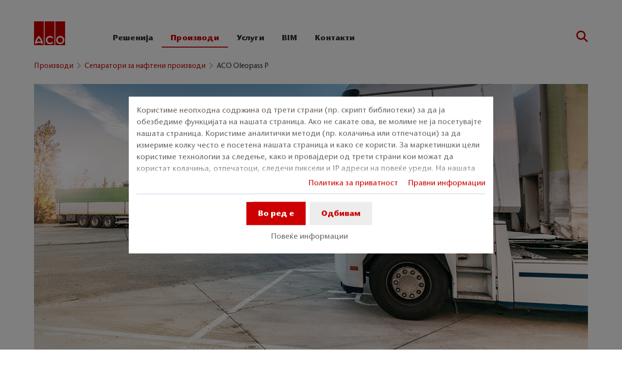

--- FILE ---
content_type: text/html; charset=utf-8
request_url: https://www.aco.mk/proizvodi/separatori-za-nafteni-proizvodi/aco-oleopass-p
body_size: 19477
content:
<!DOCTYPE html>
<html lang="mk" aco-fv-lang>
<head>

<meta charset="utf-8">
<!-- 
	This website is powered by TYPO3 - inspiring people to share!
	TYPO3 is a free open source Content Management Framework initially created by Kasper Skaarhoj and licensed under GNU/GPL.
	TYPO3 is copyright 1998-2026 of Kasper Skaarhoj. Extensions are copyright of their respective owners.
	Information and contribution at https://typo3.org/
-->


<link rel="icon" href="https://www.aco.mk/_assets/065c8380dbb48533788f351ce3c92384/images/favicon.ico" type="image/vnd.microsoft.icon">
<title>ACO Oleopass P - полиетиленски сепаратори за вградување со бај-пас</title>
<meta name="generator" content="TYPO3 CMS">
<meta name="viewport" content="width=device-width, initial-scale=1">
<meta name="robots" content="index, follow">
<meta name="author" content="ACO Bulgaria">
<meta property="og:type" content="website">
<meta property="og:url" content="https://www.aco.mk/proizvodi/separatori-za-nafteni-proizvodi/aco-oleopass-p">
<meta property="og:title" content="ACO Oleopass P - полиетиленски сепаратори за вградување со бај-пас">
<meta property="og:site_name" content="ACO Bulgaria">
<meta property="og:locale" content="mk_MK">
<meta name="twitter:card" content="summary">
<meta name="twitter:title" content="ACO Oleopass P - полиетиленски сепаратори за вградување со бај-пас">
<meta name="charset" content="utf-8">
<meta name="revisit" content="7 days">
<meta name="revisit-after" content="7 days">
<meta name="rating" content="general">
<meta name="twitter:url" content="https://www.aco.mk/proizvodi/separatori-za-nafteni-proizvodi/aco-oleopass-p">
<meta name="title" content="ACO Oleopass P - полиетиленски сепаратори за вградување со бај-пас">
<meta name="publisher" content="ACO Bulgaria">
<meta name="copyright" content="ACO Building elements Ltd.">
<meta name="theme-color" content="#c00">
<meta name="language" content="mk_MK">
<meta property="article:author" content="ACO Bulgaria">


<link rel="stylesheet" href="https://www.aco.mk/typo3temp/assets/compressed/merged-771743cc49e34873b5c3a7aa96742589-1d8890727faae8553aa4b1c1f052c991.css?1768914302" media="all">


<script>
/**/
var TYPO3 = Object.assign(TYPO3 || {}, Object.fromEntries(Object.entries({"settings":{"TS":{"googleApiKey":"AIzaSyBj7uRAkg_EeYVOLnz2BJfhlRkGI5gnhnQ","websiteCountryCode":"mk"}},"lang":{"tx_acocookieconsent.blocked_content_element.text":"\u0417\u0430 \u0436\u0430\u043b \u043d\u0438\u0435 \u043d\u0435 \u043c\u043e\u0436\u0435\u043c\u0435 \u0434\u0430 \u0432\u0438 \u0458\u0430 \u043f\u0440\u0438\u043a\u0430\u0436\u0435\u043c\u0435 \u043e\u0432\u0430\u0430 \u0441\u043e\u0434\u0440\u0436\u0438\u043d\u0430 \u0431\u0438\u0434\u0435\u0458\u045c\u0438 \u0432\u0430\u0448\u0438\u0442\u0435 \u043f\u043e\u0441\u0442\u0430\u0432\u043a\u0438 \u0437\u0430 \u043f\u0440\u0438\u0432\u0430\u0442\u043d\u043e\u0441\u0442 \u0442\u043e\u0430 \u043d\u0435 \u0433\u043e \u0434\u043e\u0437\u0432\u043e\u043b\u0443\u0432\u0430\u0430\u0442.","cookieconsent.fallback.addresssearch.text":"\u041a\u043e\u0440\u0438\u0441\u0442\u0438\u043c\u0435 Google Maps \u0437\u0430 \u0434\u0430 \u043d\u0430\u0458\u0434\u0435\u043c\u0435 \u043f\u0440\u043e\u0434\u0430\u0432\u0430\u0447\u0438 \u0432\u043e \u0432\u0430\u0448\u0435\u0442\u043e \u043f\u043e\u0434\u0440\u0430\u0447\u0458\u0435. \u0413\u043e \u043a\u043e\u0440\u0438\u0441\u0442\u0438\u043c\u0435 \u0437\u0430 \u043e\u0431\u0440\u0430\u0431\u043e\u0442\u043a\u0430 \u043d\u0430 \u043f\u043e\u0448\u0442\u0435\u043d\u0441\u043a\u0438\u043e\u0442 \u043a\u043e\u0434 \u0448\u0442\u043e \u0433\u043e \u0432\u043d\u0435\u0441\u0443\u0432\u0430\u0442\u0435. \u0412\u0435 \u043c\u043e\u043b\u0438\u043c\u0435, \u043f\u0440\u0438\u0444\u0430\u0442\u0435\u0442\u0435 \u0458\u0430 \u0443\u043f\u043e\u0442\u0440\u0435\u0431\u0430\u0442\u0430 \u043d\u0430 Google Maps.","tx_acocookieconsent.blocked_content_element.buttons.consent":"\u0414\u043e\u0437\u0432\u043e\u043b\u0438 %1$s","tx_acocookieconsent.blocked_content_element.buttons.settings":"\u041f\u043e\u0441\u0442\u0430\u0432\u043a\u0438 \u0437\u0430 \u043f\u0440\u0438\u0432\u0430\u0442\u043d\u043e\u0441\u0442","toggle-read-more":"\u041f\u0440\u043e\u0447\u0438\u0442\u0430\u0458 \u043f\u043e\u0432\u0435\u045c\u0435","toggle-read-less":"\u041f\u043e\u043a\u0430\u0436\u0438 \u043f\u043e\u043c\u0430\u043b\u043a\u0443","cookieconsent.fallback.maps.copyright":"\u0421\u043d\u0438\u043c\u043a\u0430 \u00a9 2020 GeoBasis-DE\/BKG, Google","cookieconsent.fallback.maps.terms.text":"\u0423\u0441\u043b\u043e\u0432\u0438 \u0437\u0430 \u043a\u043e\u0440\u0438\u0441\u0442\u0435\u045a\u0435 \u043d\u0430 Google Maps","cookieconsent.fallback.maps.terms.link":"https:\/\/www.google.com\/intl\/mk\/help\/terms_maps.html","cookieconsent.fallback.messenger.text":"\u041f\u0440\u043e\u0444\u0435\u0441\u0438\u043e\u043d\u0430\u043b\u043d\u0438\u043e\u0442 \u0440\u0430\u0437\u0433\u043e\u0432\u043e\u0440 \u0435 \u0431\u043b\u043e\u043a\u0438\u0440\u0430\u043d \u043e\u0434 \u0432\u0430\u0448\u0438\u0442\u0435 \u043f\u043e\u0441\u0442\u0430\u0432\u043a\u0438 \u0437\u0430 \u043f\u0440\u0438\u0432\u0430\u0442\u043d\u043e\u0441\u0442. \u0412\u0435 \u043c\u043e\u043b\u0438\u043c\u0435, \u0434\u043e\u0437\u0432\u043e\u043b\u0435\u0442\u0435 \u0458\u0430 Baufragen_chat cookie \u0432\u043e \u043f\u043e\u0441\u0442\u0430\u0432\u043a\u0438\u0442\u0435 \u0437\u0430 \u043f\u0440\u0438\u0432\u0430\u0442\u043d\u043e\u0441\u0442.","cookieconsent.fallback.projectManager.text":"ACO ProjectManager \u0435 \u0431\u043b\u043e\u043a\u0438\u0440\u0430\u043d \u043e\u0434 \u0432\u0430\u0448\u0438\u0442\u0435 \u043f\u043e\u0441\u0442\u0430\u0432\u043a\u0438 \u0437\u0430 \u043f\u0440\u0438\u0432\u0430\u0442\u043d\u043e\u0441\u0442. \u0412\u0435 \u043c\u043e\u043b\u0438\u043c\u0435, \u0434\u043e\u0437\u0432\u043e\u043b\u0435\u0442\u0435 \u0433\u0438 \u043a\u043e\u043b\u0430\u0447\u0435\u0442\u043e \u0438 \u0440\u0435\u0441\u0443\u0440\u0441\u0438\u0442\u0435 \u043d\u0430 ACO ProjectManager \u0432\u043e \u043f\u043e\u0441\u0442\u0430\u0432\u043a\u0438\u0442\u0435 \u0437\u0430 \u043f\u0440\u0438\u0432\u0430\u0442\u043d\u043e\u0441\u0442.","tx_acocontact.formValidation.types.select.notEmpty":"Please choose your inquiry...","tx_acocontact.formValidation.fields.q.notEmpty":"Please enter your ZIP code into the search field.","tx_acocontact.formValidation.fields.q.zipCode.DE":"Please check your input. The ZIP code is required to have five digits.","tx_acocontact.formValidation.fields.q.zipCode.AT":"Please check your input. The ZIP code is required to have four digits."}}).filter((entry) => !['__proto__', 'prototype', 'constructor'].includes(entry[0]))));
/**/
</script>
<script src="https://www.aco.mk/typo3temp/assets/compressed/LoadMtiFontTrackingCode-b1eaf14b6d015a73a9090455fac60c0c.js?1768914302"></script>
<script>
/*<![CDATA[*/
/*klaro-configuration*/

var privacyPid = 't3://file?uid=6540'
var legalPid = '312'
var mustConsent = 0 ? true : false

var isoCode = 'mk';
var fallbackLang = isoCode === 'bs' ? 'hr' : 'en';

// Workaround for websites with nn- prefix instead of no- for Norway language
if (document.querySelector('html').getAttribute('lang').startsWith('nn-')) {
  isoCode = 'nn';
  fallbackLang = 'no';
}

var translations = [];
translations[isoCode] = {
  consentModal: {
    description: "Користиме неопходна содржина од трети страни (пр. скрипт библиотеки) за да ја обезбедиме функцијата на нашата страница. Ако не сакате ова, ве молиме не ја посетувајте нашата страница. Користиме аналитички методи (пр. колачиња или отпечатоци) за да измериме колку често е посетена нашата страница и како се користи. За маркетиншки цели користиме технологии за следење, како и провајдери од трети страни кои можат да користат колачиња, отпечатоци, следечи пиксели и IP адреси на повеќе уреди. На нашата веб-страница вградуваме и содржина од други провајдери (пр. социјални плагини, мапи, надворешни фонтови). Немаме никаков контрол врз понатамошното процесирање и следење од страна на трети провајдери. Со вашите поставки во банерот за согласност, се согласувате со овие процеси. Можете да ја повлечете согласноста во секое време за во иднина. Повеќе информации во нашата политика за приватност.",
    additionalLinks: {
      legal: "Правни информации",
      privacyPolicy: "Политика за приватност"
    }
  },
  consentNotice: {
    description: "Користиме неопходна содржина од трети страни (пр. скрипт библиотеки) за да ја обезбедиме функцијата на нашата страница. Ако не сакате ова, ве молиме не ја посетувајте нашата страница. Користиме аналитички методи (пр. колачиња или отпечатоци) за да измериме колку често е посетена нашата страница и како се користи. За маркетиншки цели користиме технологии за следење, како и провајдери од трети страни кои можат да користат колачиња, отпечатоци, следечи пиксели и IP адреси на повеќе уреди. На нашата веб-страница вградуваме и содржина од други провајдери (пр. социјални плагини, мапи, надворешни фонтови). Немаме никаков контрол врз понатамошното процесирање и следење од страна на трети провајдери. Со вашите поставки во банерот за согласност, се согласувате со овие процеси. Можете да ја повлечете согласноста во секое време за во иднина. Повеќе информации во нашата политика за приватност.",
    learnMore: "Повеќе информации"
  },
  purposes: [],
};

var klaroConfig = {
  mustConsent: mustConsent,
  noticeAsModal: true,
  groupByPurpose: false,
  acceptAll: true,
  services: [{"name":"technicalNecessary","title":"\u0422\u0435\u0445\u043d\u0438\u0447\u043a\u0438 \u043d\u0435\u043e\u043f\u0445\u043e\u0434\u043d\u043e","description":"\u041e\u0432\u0430\u0430 \u0432\u0435\u0431-\u0441\u0442\u0440\u0430\u043d\u0438\u0446\u0430 \u043c\u043e\u0436\u0435 \u0434\u0430 \u043f\u043e\u0431\u0430\u0440\u0430 \u043d\u0435\u043a\u043e\u0438 \u043a\u043e\u043b\u0430\u0447\u0438\u045a\u0430 \u0437\u0430 \u043e\u0441\u043d\u043e\u0432\u043d\u0438 \u0444\u0443\u043d\u043a\u0446\u0438\u0438 \u043a\u0430\u043a\u043e \u043f\u0440\u0438\u0441\u0442\u0430\u043f \u0434\u043e \u0431\u0435\u0437\u0431\u0435\u0434\u043d\u0438 \u043e\u0431\u043b\u0430\u0441\u0442\u0438 \u0438 \u0431\u0435\u043b\u0435\u0436\u043d\u0438\u043a\u043e\u0442.","required":true},{"name":"video","title":"YouTube","description":"\u0421\u043e \u0432\u0430\u0448\u0430 \u0441\u043e\u0433\u043b\u0430\u0441\u043d\u043e\u0441\u0442 \u045c\u0435 \u0432\u0433\u0440\u0430\u0434\u0438\u043c\u0435 \u0432\u0438\u0434\u0435\u0430 \u043e\u0434 YouTube \u043d\u0430 \u043d\u0430\u0448\u0430\u0442\u0430 \u0432\u0435\u0431-\u0441\u0442\u0440\u0430\u043d\u0438\u0446\u0430."},{"name":"maps","title":"Google Maps","description":"\u0421\u043e \u0432\u0430\u0448\u0430 \u0441\u043e\u0433\u043b\u0430\u0441\u043d\u043e\u0441\u0442, \u043c\u0430\u043f\u0438\u0442\u0435 \u043c\u043e\u0436\u0430\u0442 \u0434\u0430 \u0441\u0435 \u043f\u0440\u0438\u043a\u0430\u0436\u0430\u0442 \u043f\u0440\u0435\u043a\u0443 Google Maps. \u0418\u0441\u0442\u043e \u0442\u0430\u043a\u0430 \u043a\u043e\u0440\u0438\u0441\u0442\u0438\u043c\u0435 Google Maps \u0437\u0430 \u043f\u0440\u0438\u043a\u0430\u0436\u0443\u0432\u0430\u045a\u0435 \u0440\u0435\u0437\u0443\u043b\u0442\u0430\u0442\u0438 \u043e\u0434 \u043f\u0440\u0435\u0431\u0430\u0440\u0443\u0432\u0430\u045a\u0430 \u043f\u043e \u043b\u043e\u043a\u0430\u0446\u0438\u0458\u0430."},{"name":"socialmedia","title":"\u0421\u043e\u0446\u0438\u0458\u0430\u043b\u043d\u0438 \u043c\u0440\u0435\u0436\u0438","description":"\u041a\u043e\u0440\u0438\u0441\u0442\u0438\u043c\u0435 Juicer.io \u0437\u0430 \u0434\u0430 \u0433\u0438 \u043f\u0440\u0438\u043a\u0430\u0436\u0435\u043c\u0435 \u043d\u0430\u0448\u0438\u0442\u0435 \u0430\u043a\u0442\u0438\u0432\u043d\u043e\u0441\u0442\u0438 \u043d\u0430 \u043e\u0434\u0440\u0435\u0434\u0435\u043d\u0438 \u0441\u0442\u0440\u0430\u043d\u0438\u0446\u0438. \u041e\u0432\u0430 \u043c\u043e\u0436\u0435 \u0434\u0430 \u0432\u043a\u043b\u0443\u0447\u0438 \u0438 \u0434\u043e\u043f\u043e\u043b\u043d\u0438\u0442\u0435\u043b\u043d\u0430 \u0441\u043e\u0434\u0440\u0436\u0438\u043d\u0430 \u043e\u0434 \u0442\u0440\u0435\u0442\u0438 \u0441\u0442\u0440\u0430\u043d\u0438 \u043e\u0434 \u0441\u043b\u0435\u0434\u043d\u0438\u0442\u0435 \u043f\u043b\u0430\u0442\u0444\u043e\u0440\u043c\u0438: Facebook, Twitter, Instagram, LinkedIn, Flickr, YouTube."},{"name":"marketing","title":"\u041c\u0430\u0440\u043a\u0435\u0442\u0438\u043d\u0433","description":"\u041c\u0430\u0440\u043a\u0435\u0442\u0438\u043d\u0433\/\u0442\u0430\u0440\u0433\u0435\u0442\u0438\u0440\u0430\u0447\u043a\u0438 \u043a\u043e\u043b\u0430\u0447\u0438\u045a\u0430 \u043c\u043e\u0436\u0435 \u0434\u0430 \u0431\u0438\u0434\u0430\u0442 \u043f\u043e\u0441\u0442\u0430\u0432\u0435\u043d\u0438 \u043e\u0434 \u0442\u0440\u0435\u0442\u0438 \u0441\u0442\u0440\u0430\u043d\u0438 \u0441\u043e \u043a\u043e\u0438 \u043c\u043e\u0436\u0435\u0431\u0438 \u0432\u043e\u0434\u0438\u043c\u0435 \u0440\u0435\u043a\u043b\u0430\u043c\u043d\u0438 \u043a\u0430\u043c\u043f\u0430\u045a\u0438.","longDescription":"\u0421\u043e\u0431\u0438\u0440\u0430\u045a\u0435\u0442\u043e \u0438\u043d\u0444\u043e\u0440\u043c\u0430\u0446\u0438\u0438 \u0437\u0430 \u0432\u0430\u0448\u0430\u0442\u0430 \u0443\u043f\u043e\u0442\u0440\u0435\u0431\u0430 \u043d\u0430 \u0441\u043e\u0434\u0440\u0436\u0438\u043d\u0430\u0442\u0430, \u0438 \u043a\u043e\u043c\u0431\u0438\u043d\u0438\u0440\u0430\u045a\u0435 \u0441\u043e \u043f\u0440\u0435\u0442\u0445\u043e\u0434\u043d\u043e \u0441\u043e\u0431\u0440\u0430\u043d\u0438 \u0438\u043d\u0444\u043e\u0440\u043c\u0430\u0446\u0438\u0438, \u0441\u0435 \u043a\u043e\u0440\u0438\u0441\u0442\u0438 \u0437\u0430 \u043c\u0435\u0440\u0435\u045a\u0435, \u0440\u0430\u0437\u0431\u0438\u0440\u0430\u045a\u0435 \u0438 \u0438\u0437\u0432\u0435\u0441\u0442\u0443\u0432\u0430\u045a\u0435 \u0437\u0430 \u0432\u0430\u0448\u0435\u0442\u043e \u043a\u043e\u0440\u0438\u0441\u0442\u0435\u045a\u0435 \u043d\u0430 \u0443\u0441\u043b\u0443\u0433\u0430\u0442\u0430. \u041e\u0432\u0430 \u043d\u0435 \u0432\u043a\u043b\u0443\u0447\u0443\u0432\u0430 \u043f\u0435\u0440\u0441\u043e\u043d\u0430\u043b\u0438\u0437\u0430\u0446\u0438\u0458\u0430, \u043e\u0434\u043d\u043e\u0441\u043d\u043e \u0441\u043e\u0431\u0438\u0440\u0430\u045a\u0435 \u0438\u043d\u0444\u043e\u0440\u043c\u0430\u0446\u0438\u0438 \u0437\u0430 \u0432\u0430\u0448\u0435\u0442\u043e \u043a\u043e\u0440\u0438\u0441\u0442\u0435\u045a\u0435 \u043d\u0430 \u043e\u0432\u0430\u0430 \u0443\u0441\u043b\u0443\u0433\u0430 \u0437\u0430 \u043f\u043e\u0434\u043e\u0446\u043d\u0435\u0436\u043d\u0430 \u043f\u0435\u0440\u0441\u043e\u043d\u0430\u043b\u0438\u0437\u0430\u0446\u0438\u0458\u0430 \u043d\u0430 \u0441\u043e\u0434\u0440\u0436\u0438\u043d\u0430\u0442\u0430 \u0438\/\u0438\u043b\u0438 \u0440\u0435\u043a\u043b\u0430\u043c\u0438\u0440\u0430\u045a\u0435\u0442\u043e \u0437\u0430 \u0432\u0430\u0441 \u0432\u043e \u0434\u0440\u0443\u0433\u0438 \u043a\u043e\u043d\u0442\u0435\u043a\u0441\u0442\u0438, \u043d\u0430 \u043f\u0440\u0438\u043c\u0435\u0440 \u043d\u0430 \u0434\u0440\u0443\u0433\u0438 \u0432\u0435\u0431-\u0441\u0442\u0440\u0430\u043d\u0438\u0446\u0438 \u0438\u043b\u0438 \u0430\u043f\u043b\u0438\u043a\u0430\u0446\u0438\u0438 \u0441\u043e \u0442\u0435\u043a\u043e\u0442 \u043d\u0430 \u0432\u0440\u0435\u043c\u0435\u0442\u043e. \u041a\u043e\u043b\u0430\u0447\u0438\u045a\u0430\u0442\u0430 \u0437\u0430 \u043f\u0435\u0440\u0444\u043e\u0440\u043c\u0430\u043d\u0441 \u0433\u043e \u043c\u0435\u0440\u0430\u0442 \u0443\u0447\u0438\u043d\u043e\u043a\u043e\u0442 \u043d\u0430 \u0432\u0435\u0431-\u0441\u0442\u0440\u0430\u043d\u0438\u0446\u0430\u0442\u0430. \u0424\u0443\u043d\u043a\u0446\u0438\u043e\u043d\u0430\u043b\u043d\u0438\u0442\u0435 \u043a\u043e\u043b\u0430\u0447\u0438\u045a\u0430 \u0433\u043e \u043f\u043e\u0434\u043e\u0431\u0440\u0443\u0432\u0430\u0430\u0442 \u0432\u0430\u0448\u0435\u0442\u043e \u0438\u0441\u043a\u0443\u0441\u0442\u0432\u043e, \u043d\u0430 \u043f\u0440\u0438\u043c\u0435\u0440 \u043f\u0440\u0435\u043a\u0443 \u043f\u0430\u043c\u0435\u0442\u0435\u045a\u0435 \u043d\u0430 \u0432\u0430\u0448\u0438\u0442\u0435 \u043f\u043e\u0441\u043b\u0435\u0434\u043d\u0438 \u043f\u043e\u0441\u0442\u0430\u0432\u043a\u0438. \u0418\u0441\u0442\u043e \u0442\u0430\u043a\u0430, \u043f\u043e\u0441\u0442\u0430\u0432\u0443\u0432\u0430\u043c\u0435 \u043a\u043e\u043b\u0430\u0447\u0438\u045a\u0430 \u0437\u0430 \u0441\u043e\u0446\u0438\u0458\u0430\u043b\u043d\u0438 \u043c\u0435\u0434\u0438\u0443\u043c\u0438, \u043a\u043e\u0438 \u0432\u0438 \u043e\u0432\u043e\u0437\u043c\u043e\u0436\u0443\u0432\u0430\u0430\u0442 \u0434\u0430 \u0458\u0430 \u0441\u043f\u043e\u0434\u0435\u043b\u0443\u0432\u0430\u0442\u0435 \u0441\u043e\u0434\u0440\u0436\u0438\u043d\u0430\u0442\u0430 \u043d\u0430 \u043e\u0432\u0430\u0430 \u0441\u0442\u0440\u0430\u043d\u0438\u0446\u0430 \u043d\u0430 \u0441\u043e\u0446\u0438\u0458\u0430\u043b\u043d\u0438\u0442\u0435 \u043c\u0440\u0435\u0436\u0438."}],
  fallbackLang: fallbackLang,
  translations: translations,
  callback: function(consent, service) {
    var reloadPage = false;
    document.querySelectorAll('[data-gdpr-cmp-name="' + service.name + '"]')
      .forEach( function (x) {
        if (Number(consent) === Number(x.getAttribute('data-gdpr-cmp-consented'))) {
          return;
        }
        if (Number(x.getAttribute('data-gdpr-cmp-reload')) === 1) {
            reloadPage = true;
            return;
        }
        x.setAttribute('data-gdpr-cmp-consented', Number(consent));
      });

    if (reloadPage) {
      let url = location.toString();
      url += (location.search === '' ? '?' : '&') + new Date().getTime();
      document.location = url;
    }
  },
  acoCookieConsent: {
    additionalLinks: {},
  },
};
if (privacyPid.length) {
  const privacyPolicyLink = 'https://www.aco.mk/fileadmin/standard/aco_bg/documents/EN_R26025432_DataProtectionDeclaration_ACO_BG.pdf?fileVersion=1538466917'
  if (privacyPolicyLink.length) { // page URL may not be present if page is not available in current language
    klaroConfig.acoCookieConsent.additionalLinks.privacyPolicy = privacyPolicyLink
  }
}

if (legalPid.length) {
  klaroConfig.acoCookieConsent.additionalLinks.legal = 'https://www.aco.mk/imprint/acoBaseContentOnlyPage.html'
}

const isIE11 = !!window.MSInputMethodContext && !!document.documentMode;
if (isIE11) {
  for (var i in klaroConfig.services) {
    if (klaroConfig.services[i].hasOwnProperty('longDescription') && klaroConfig.services[i].longDescription !== null) {
      if (klaroConfig.services[i].longDescription.length) {
        klaroConfig.services[i].description += ' ' + klaroConfig.services[i].longDescription;
      }
    }
  }
}


if (klaroConfig.translations.hasOwnProperty('ar')) {
  klaroConfig.translations.ar.acceptAll = 'قبول الكل';
  klaroConfig.translations.ar.acceptSelected = 'قبول المحدد';
  klaroConfig.translations.ar.decline = 'أناأرفض';
  klaroConfig.translations.ar.close = 'اغلاق';
  klaroConfig.translations.ar.consentModal.title = 'الخدمات التي نوداستخدامها';
  klaroConfig.translations.ar.ok = 'موافق';
  klaroConfig.translations.ar.save = 'حفظ';
  klaroConfig.translations.ar.poweredBy = 'نفذ ببرنامج كلارو!';
  klaroConfig.translations.ar.service = {
    disableAll: {
      title:  'تمكين أو تعطيل كافة الخدمات',
      description: 'استخدم رمز التبديل هذا لتمكين كافة الخدمات أو تعطيلها.'
    },
    required: {
    description: 'هذه الخدمات مطلوبة دائما',
    title: '(مطلوب دائما)'
    }
  };
}

if (klaroConfig.translations.hasOwnProperty('bg')) {
  klaroConfig.translations.bg.acceptAll = 'Приемам всичко';
  klaroConfig.translations.bg.acceptSelected = 'Приемете избраното';
  klaroConfig.translations.bg.decline = 'Аз отказвам';
  klaroConfig.translations.bg.consentModal.title = 'Услуги, които бихме искали да използваме';
  klaroConfig.translations.bg.ok = 'Това е добре';
  klaroConfig.translations.bg.save = 'Запазете';
  klaroConfig.translations.bg.poweredBy = 'Реализирано с Кlaro!';
  klaroConfig.translations.bg.service = {
    disableAll: {
      title:  'Активирайте или деактивирайте всички услуги',
      description: 'Използвайте този превключвател, за да активирате или деактивирате всички услуги.'
    },
    required: {
      description: 'Тези услуги винаги се изискват',
      title: '(винаги се изисква)'
    }
  };
}

if (klaroConfig.translations.hasOwnProperty('hr')) {
  klaroConfig.translations.hr.acceptAll = 'Prihvatiti sve';
  klaroConfig.translations.hr.acceptSelected = 'Prihvati odabrano';
}

if (klaroConfig.translations.hasOwnProperty('cs')) {
  klaroConfig.translations.cs.acceptAll = 'Přijmout vše';
  klaroConfig.translations.cs.acceptSelected = 'Přijmout vybrané';
  klaroConfig.translations.cs.decline = 'odmítám';
  klaroConfig.translations.cs.save = 'Uložit';
  klaroConfig.translations.cs.consentModal.title = 'Služby, které bychom rádi využili';
  klaroConfig.translations.cs.ok = 'To je v pořádku';
  klaroConfig.translations.cs.poweredBy = 'Realizováno s Klaro!';
  klaroConfig.translations.cs.service = {
    disableAll: {
      title: 'Povolte nebo zakažte všechny služby',
      description: 'Pomocí tohoto přepínače můžete povolit nebo zakázat všechny služby.'
    },
    required: {
      description: 'Tato služba je vždy vyžadována',
      title: '(vždy vyžadováno)'
    }
  };
}

if (klaroConfig.translations.hasOwnProperty('et')) {
  klaroConfig.translations.et.acceptAll = 'Aktsepteeri kõiki';
  klaroConfig.translations.et.acceptSelected = 'Nõustu valitud';
  klaroConfig.translations.et.decline = 'ma keeldun';
  klaroConfig.translations.et.save = 'Salvesta';
  klaroConfig.translations.et.consentModal.title = 'Teenused, mida me sooviksime kasutada';
  klaroConfig.translations.et.ok = 'See on ok';
  klaroConfig.translations.et.poweredBy = 'realiseeritud koos Klaro!';
  klaroConfig.translations.et.service = {
    disableAll: {
      title: 'Lubage või keelake kõik teenused',
      description: 'Kasutage seda lülitit kõigi teenuste lubamiseks või keelamiseks.'
    },
    required: {
      description: 'Need teenused on alati vajalikud',
      title: '(alati nõutav)'
    }
  };
}

if (klaroConfig.translations.hasOwnProperty('lv')) {
  klaroConfig.translations.lv.acceptAll = 'Pieņemt visus';
  klaroConfig.translations.lv.acceptSelected = 'Pieņemt atlasīto';
  klaroConfig.translations.lv.decline = 'es noraidu';
  klaroConfig.translations.lv.save = 'Saglabāt';
  klaroConfig.translations.lv.consentModal.title = 'Pakalpojumi, kurus mēs vēlētos izmantot';
  klaroConfig.translations.lv.ok = 'Tas ir labi';
  klaroConfig.translations.lv.poweredBy = 'Sapratis ar Klaro!';
  klaroConfig.translations.lv.service = {
    disableAll: {
      title: 'Iespējot vai atspējot visus pakalpojumus',
      description: 'Izmantojiet šo slēdzi, lai iespējotu vai atspējotu visus pakalpojumus.'
    },
    required: {
      description: 'Šie pakalpojumi vienmēr ir nepieciešami',
      title: '(vienmēr vajadzīgs)'
    }
  };
}

if (klaroConfig.translations.hasOwnProperty('lt')) {
  klaroConfig.translations.lt.acceptAll = 'Sutinku su visais';
  klaroConfig.translations.lt.acceptSelected = 'Sutinku su pasirinktais';
  klaroConfig.translations.lt.decline = 'Nesutinku';
  klaroConfig.translations.lt.save = 'Patvirtinti';
  klaroConfig.translations.lt.consentModal.title = 'Paslaugos, kuriomis norėtume naudotis';
  klaroConfig.translations.lt.ok = 'Sutinku';
  klaroConfig.translations.lt.poweredBy = 'Sukurta su Klaro!!';
  klaroConfig.translations.lt.service = {
    disableAll: {
      title: 'Įgalinti arba išjungti visas paslaugas',
      description: 'Norėdami įjungti arba išjungti visas paslaugas, naudokite šį jungiklį.'
    },
    required: {
      description: 'Šios paslaugos visada reikalingos',
      title: '(visada reikalinga)'
    }
  };
}

if (klaroConfig.translations.hasOwnProperty('sl')) {
  klaroConfig.translations.sl.acceptAll = 'Sprejmi vse';
  klaroConfig.translations.sl.acceptSelected = 'Sprejmi izbrano';
  klaroConfig.translations.sl.decline = 'zavračam';
  klaroConfig.translations.sl.save = 'Shrani';
  klaroConfig.translations.sl.consentModal.title = 'Storitve, ki bi jih radi uporabljali';
  klaroConfig.translations.sl.ok = 'V redu je';
  klaroConfig.translations.sl.poweredBy = 'Uresničeno s Klaro!';
  klaroConfig.translations.sl.service = {
    disableAll: {
      title: 'Omogočite ali onemogočite vse storitve',
      description: 'S tem stikalom omogočite ali onemogočite vse storitve.'
    },
    required: {
      description: 'Te storitve so vedno potrebne',
      title: '(vedno zahteva)'
    }
  };
}

if (klaroConfig.translations.hasOwnProperty('ro')) {
  klaroConfig.translations.ro.acceptAll = 'Accepta toate';
  klaroConfig.translations.ro.acceptSelected = 'Acceptați selectat';
}

if (klaroConfig.translations.hasOwnProperty('hu')) {
  klaroConfig.translations.hu.save = 'Megment';
  klaroConfig.translations.hu.acceptAll = 'Mindent elfogad';
  klaroConfig.translations.hu.acceptSelected = 'A kiválasztott elfogadása';
}

if (klaroConfig.translations.hasOwnProperty('hr')) {
  klaroConfig.translations.hr.acceptAll = 'Prihvatiti sve';
  klaroConfig.translations.hr.acceptSelected = 'Prihvati odabrano';
}

if (klaroConfig.translations.hasOwnProperty('bs')) {
  klaroConfig.translations.bs.acceptAll = 'Prihvatiti sve';
  klaroConfig.translations.bs.acceptSelected = 'Prihvati odabrano';
}

if (klaroConfig.translations.hasOwnProperty('el')) {
  klaroConfig.translations.el.acceptAll = 'Αποδοχή όλων';
  klaroConfig.translations.el.acceptSelected = 'Αποδοχή επιλεγμένη';
}

if (klaroConfig.translations.hasOwnProperty('fi')) {
  klaroConfig.translations.fi.acceptAll = 'Hyväksy kaikki';
  klaroConfig.translations.fi.acceptSelected = 'Hyväksy valittu';
}

if (klaroConfig.translations.hasOwnProperty('sr')) {
  klaroConfig.translations.sr.acceptAll = 'Prihvatiti sve';
  klaroConfig.translations.sr.acceptSelected = 'Prihvati odabrano';
  klaroConfig.translations.sr.decline = 'Odbijam';
  klaroConfig.translations.sr.consentModal.title = 'Informacije koje želimo da prikupimo';
  klaroConfig.translations.sr.service = {
    disableAll: {
      title: 'Omogući ili onemogući sve usluge',
      description: 'Koristite ovaj prekidač kako biste omogućili ili onemogućili sve usluge odjednom'
    },
    required: {
      title: '(obavezno)',
      description: 'Ova usluga je uvek obavezna'
    }
  };
}

if (klaroConfig.translations.hasOwnProperty('vi')) {
  klaroConfig.translations.vi.save = 'LƯU';
  klaroConfig.translations.vi.consentModal.title = 'Các dịch vụ chúng tôi sử dụng';
  klaroConfig.translations.vi.decline = 'Từ chối';
  klaroConfig.translations.vi.ok = 'Đồng ý';
  klaroConfig.translations.vi.acceptAll = 'Chấp nhận tất cả';
  klaroConfig.translations.vi.acceptSelected = 'Chấp nhận đã chọn';
  klaroConfig.translations.vi.close = 'Đóng';
  klaroConfig.translations.vi.service = {
    disableAll: {
      title: 'Bật hoặc tắt tất cả các dịch vụ',
      description: 'Sử dụng công tắc này để bật hoặc tắt tất cả các dịch vụ.'
    },
    required: {
      title: '(Luôn yêu cầu)'
    }
  };
}

if (klaroConfig.translations.hasOwnProperty('id')) {
  klaroConfig.translations.id.save = 'Simpan';
  klaroConfig.translations.id.consentModal.title = 'Layanan yang Ingin Kami Gunakan';
  klaroConfig.translations.id.decline = 'Saya menolak';
  klaroConfig.translations.id.ok = 'Tidak apa-apa';
  klaroConfig.translations.id.acceptAll = 'Terima semua';
  klaroConfig.translations.id.acceptSelected = 'Terima yang dipilih';
  klaroConfig.translations.id.close = 'Tutup';
  klaroConfig.translations.id.service = {
    disableAll: {
      title: 'Aktifkan atau Nonaktifkan Semua Layanan',
      description: 'Gunakan sakelar ini untuk mengaktifkan atau menonaktifkan semua layanan.'
    },
    required: {
      title: '(Selalu Dibutuhkan)'
    }
  };
}

if (klaroConfig.translations.hasOwnProperty('sq')) {
  klaroConfig.translations.sq.save = 'Ruaj';
  klaroConfig.translations.sq.consentModal.title = 'Shërbimet që dëshirojme të përdorim.';
  klaroConfig.translations.sq.decline = 'Unë refuzoj';
  klaroConfig.translations.sq.ok = 'Kjo është në rregull';
  klaroConfig.translations.sq.acceptAll = 'Prano të gjitha';
  klaroConfig.translations.sq.acceptSelected = 'Prano të përzgjedhurat';
  klaroConfig.translations.sq.close = 'Mbylle';
  klaroConfig.translations.sq.service = {
    disableAll: {
      title: 'Aktivizimi ose çaktivizimi i të gjitha shërbimeve.',
      description: 'Përdoreni këtë çelës për të aktivizuar ose çaktivizuar të gjitha shërbimet.'
    },
    required: {
      title: '(Kerkohet gjithmone)'
    }
  };
}

if (klaroConfig.translations.hasOwnProperty('tr')) {
  klaroConfig.translations.tr.acceptAll = 'Tümünü kabul et';
  klaroConfig.translations.tr.acceptSelected = 'Seçilenleri kabul et';
}

if (klaroConfig.translations.hasOwnProperty('uk')) {
  klaroConfig.translations.uk.acceptAll = 'Прийняти всі';
  klaroConfig.translations.uk.acceptSelected = 'Прийняти вибрані';
  klaroConfig.translations.uk.close = 'Закрити';
  klaroConfig.translations.uk.decline = 'Я відмовляюся';
  klaroConfig.translations.uk.save = 'Зберегти';
  klaroConfig.translations.uk.consentModal.title = 'Послуги, якими ми хотіли б скористатися';
  klaroConfig.translations.uk.ok = 'Нічого страшного';
  klaroConfig.translations.uk.poweredBy = 'Працює на Klaro!';
  klaroConfig.translations.uk.service = {
    disableAll: {
      title: 'Увімкнути або вимкнути всі послуги',
      description: 'Використовуйте цей перемикач, щоб увімкнути або вимкнути всі послуги.'
    },
    required: {
      description: 'Ця послуга завжди потрібна',
      title: '(завжди потрібно)'
    }
  };
}

if (klaroConfig.translations.hasOwnProperty('mk')) {
  klaroConfig.translations.mk.acceptAll = 'Прифати сè';
  klaroConfig.translations.mk.acceptSelected = 'Прифати избрани';
  klaroConfig.translations.mk.close = 'Затвори';
  klaroConfig.translations.mk.decline = 'Одбивам';
  klaroConfig.translations.mk.save = 'Зачувај';
  klaroConfig.translations.mk.consentModal.title = 'Услуги што сакаме да ги користиме';
  klaroConfig.translations.mk.ok = 'Во ред е';
  klaroConfig.translations.mk.poweredBy = 'Поддржано од Klaro!';
  klaroConfig.translations.mk.service = {
    disableAll: {
      title: 'Овозможи или оневозможи ги сите услуги',
      description: 'Користете го овој прекинувач за да ги овозможите или оневозможите сите услуги.'
    },
    required: {
      description: 'Оваа услуга секогаш е потребна.',
      title: '(секогаш е потребно)'
    }
  };
}







/*]]>*/
</script>

<link rel="apple-touch-icon" sizes="57x57" href="https://www.aco.mk/typo3temp/assets/_processed_/2/7/csm_aco-logo-1x1_de0d4c59dc.png?fileVersion=1714635614">
	<link rel="apple-touch-icon" sizes="60x60" href="https://www.aco.mk/typo3temp/assets/_processed_/2/7/csm_aco-logo-1x1_87abb726ce.png?fileVersion=1714635615">
	<link rel="apple-touch-icon" sizes="72x72" href="https://www.aco.mk/typo3temp/assets/_processed_/2/7/csm_aco-logo-1x1_773e6abade.png?fileVersion=1714635616">
	<link rel="apple-touch-icon" sizes="76x76" href="https://www.aco.mk/typo3temp/assets/_processed_/2/7/csm_aco-logo-1x1_4cd6c37dbc.png?fileVersion=1714635617">
	<link rel="apple-touch-icon" sizes="114x114" href="https://www.aco.mk/typo3temp/assets/_processed_/2/7/csm_aco-logo-1x1_f7f0cc587b.png?fileVersion=1714635618">
	<link rel="apple-touch-icon" sizes="120x120" href="https://www.aco.mk/typo3temp/assets/_processed_/2/7/csm_aco-logo-1x1_227b2213e2.png?fileVersion=1714635619">
	<link rel="apple-touch-icon" sizes="144x144" href="https://www.aco.mk/typo3temp/assets/_processed_/2/7/csm_aco-logo-1x1_da91a058c1.png?fileVersion=1714635621">
	<link rel="apple-touch-icon" sizes="152x152" href="https://www.aco.mk/typo3temp/assets/_processed_/2/7/csm_aco-logo-1x1_1135f8751d.png?fileVersion=1714635622">
	<link rel="apple-touch-icon" sizes="167x167" href="https://www.aco.mk/typo3temp/assets/_processed_/2/7/csm_aco-logo-1x1_2738fb6405.png?fileVersion=1714635623">
	<link rel="apple-touch-icon" sizes="180x180" href="https://www.aco.mk/typo3temp/assets/_processed_/2/7/csm_aco-logo-1x1_a652e3a433.png?fileVersion=1714635624">
	<link rel="apple-touch-icon" sizes="1024x1024" href="https://www.aco.mk/typo3temp/assets/_processed_/2/7/csm_aco-logo-1x1_3fed253293.png?fileVersion=1714635625">

	<meta name="apple-mobile-web-app-capable" content="yes">
	<meta name="mobile-web-app-capable" content="yes">
	<meta name="apple-mobile-web-app-status-bar-style" content="black-translucent">


<link rel="canonical" href="https://www.aco.mk/proizvodi/separatori-za-nafteni-proizvodi/aco-oleopass-p"/>


<script data-type='text/javascript'
				data-src="https://www.aco.mk/_assets/dfc4b9baf2768a6b3625fcf761b91537/JavaScript/datalayer.js"
				data-name="marketing"
				type="text/plain"
				>
</script>



<script data-type="text/javascript"
				data-name="marketing"
				type="text/plain"
				>
	    <!-- Google Tag Manager -->
    (function(w,d,s,l,i){w[l]=w[l]||[];w[l].push({'gtm.start':
      new Date().getTime(),event:'gtm.js'});var f=d.getElementsByTagName(s)[0], j=d.createElement(s),dl=l!='dataLayer'?'&l='+l:'';j.async=true;j.src=
      '//www.googletagmanager.com/gtm.js?id='+i+dl;f.parentNode.insertBefore(j,f);
      })(window,document,'script','dataLayer','GTM-TCK26H9');
    <!-- End Google Tag Manager -->
</script>


<!-- This site is optimized with the Yoast SEO for TYPO3 plugin - https://yoast.com/typo3-extensions-seo/ -->
<script type="application/ld+json">[{"@context":"https:\/\/www.schema.org","@type":"BreadcrumbList","itemListElement":[{"@type":"ListItem","position":1,"item":{"@id":"https:\/\/www.aco.mk\/","name":"Home"}},{"@type":"ListItem","position":2,"item":{"@id":"https:\/\/www.aco.mk\/proizvodi","name":"\u041f\u0440\u043e\u0438\u0437\u0432\u043e\u0434\u0438"}},{"@type":"ListItem","position":3,"item":{"@id":"https:\/\/www.aco.mk\/proizvodi\/separatori-za-nafteni-proizvodi","name":"\u0421\u0435\u043f\u0430\u0440\u0430\u0442\u043e\u0440\u0438 \u0437\u0430 \u043d\u0430\u0444\u0442\u0435\u043d\u0438 \u043f\u0440\u043e\u0438\u0437\u0432\u043e\u0434\u0438"}},{"@type":"ListItem","position":4,"item":{"@id":"https:\/\/www.aco.mk\/proizvodi\/separatori-za-nafteni-proizvodi\/aco-oleopass-p","name":"ACO Oleopass P"}}]}]</script>
</head>
<body >


	<div class="mt-3 d-none" data-display-browsers="deprecated">
		<div class="container alert alert-info d-flex"><i aria-hidden="true" class="fas fa-info-circle fa-2x me-4"></i><div><h4 class="alert-heading">Browser not supported</h4><p class="mb-0">You are using an old browser that we do not support anymore. Please consider using a modern web browser such as Microsoft Edge, Google Chrome or Firefox for the best website experience.</p><button type="button" data-dismiss="alert" class="me-3"><i class="fas fa-times" aria-hidden="true"><span class="visually-hidden">X</span></i></button>   </div></div>
	</div>



<div id="wrapper" class="page--blue " data-primarycolor="#c00" data-graycolor="#999999">
	



<header id="header-main">
	<div class="skip-links">
		<a href="#navbarSupportedContent" class="skip-links__item btn btn-primary d-none d-lg-block visually-hidden-focusable">
			Jump directly to main navigation
		</a>
		<a href="#contain-main-wrap" class="skip-links__item btn btn-primary d-none d-lg-block visually-hidden-focusable">
			Jump directly to content
		</a>
	</div>

	
	
		<section class="container container-meta">
			<div class="row meta-links"><nav aria-label="Meta navigation" class="nav-meta-wrapper"><ul class="nav nav--meta no-bullet"></ul></nav></div>
		</section>
		
	
	<div class="container container-navbar overflow-hidden">
		<nav aria-label="Main navigation" class="navbar navbar-expand-lg p-0">

			
				<a href="https://www.aco.mk/" title="ACO Bulgaria" class="navbar-brand">
					<img title="ACO Bulgaria" alt="ACO Bulgaria" src="https://www.aco.mk/_assets/065c8380dbb48533788f351ce3c92384/AcoLayout/images/aco-logo.svg?fileVersion=1714635604" width="64" height="64" />
				</a>
			
			<div class="collapse navbar-collapse" id="navbarSupportedContent">
				

<ul class="navbar-nav nav-main me-auto">

	
	
	<li class="nav-item  dropdown">
		<div class="nav-link-wrapper aco-pseudo-separator aco-pseudo-separator--lg-none">
			<div class="dropdown-toggle">
				
	
	<a href="https://www.aco.mk/reshenija" class="nav-link nav-main__lvl-1__link">
		Решениja
	</a>

				
					<button class="btn p-0 toggle-sub" role="button" aria-haspopup="true" aria-expanded="false">
						<span class="visually-hidden">Submenu of &quot;Решениja&quot;</span>
					</button>
				
			</div>
		</div>

		
			<div class="dropdown-menu nav-main__lvl-2__container navbar--columns" aria-labelledby="navbarDropdown" data-dropdown-menu="1">
				
	
	<div class="nav-item nav-main__lvl-1__item untoggle-sub__container d-lg-none">
		<div class="nav-link-wrapper aco-pseudo-separator aco-pseudo-separator--lg-none">
			<div class="nav-link nav-main__lvl-1__link gap-2">
				<button class="btn p-0 untoggle-sub">
					<span class="visually-hidden">Return to previous level: &quot;Решениja&quot;</span>
				</button>
				<span style="margin-top: -3px;">
									
									Решениja
								</span>
			</div>
		</div>
	</div>

				
					
	
	
	<div class="nav-main__lvl-2__item">
		<div class="nav-link-wrapper aco-pseudo-separator aco-pseudo-separator--lg-none">
			<div class="dropdown-toggle">
				
	
	<a href="https://www.aco.mk/urban-design" class="nav-link nav-main__lvl-2__link">
		Градска инфраструктура
	</a>

				
					<button class="btn p-0 toggle-sub" role="button" aria-haspopup="true" aria-expanded="false">
						<span class="visually-hidden">Submenu of &quot;Градска инфраструктура&quot;</span>
					</button>
				
			</div>
		</div>
		
			<div class="nav-main__lvl-3__container">
				
	
	<div class="nav-item nav-main__lvl-1__item untoggle-sub__container d-lg-none">
		<div class="nav-link-wrapper aco-pseudo-separator aco-pseudo-separator--lg-none">
			<div class="nav-link nav-main__lvl-1__link gap-2">
				<button class="btn p-0 untoggle-sub">
					<span class="visually-hidden">Return to previous level: &quot;Градска инфраструктура&quot;</span>
				</button>
				<span style="margin-top: -3px;">
									
									Градска инфраструктура
								</span>
			</div>
		</div>
	</div>

				
					
	
	
	<div class="nav-main__lvl-3__item">
		<div class="nav-link-wrapper aco-pseudo-separator aco-pseudo-separator--lg-none">
			<div class="">
				
	
	<a href="https://www.aco.mk/reshenija/parking" class="nav-link nav-main__lvl-3__link">
		Паркинзи
	</a>

				
			</div>
		</div>
		
	</div>

				
					
	
	
	<div class="nav-main__lvl-3__item">
		<div class="nav-link-wrapper aco-pseudo-separator aco-pseudo-separator--lg-none">
			<div class="">
				
	
	<a href="https://www.aco.mk/reshenija/peshachki-zoni" class="nav-link nav-main__lvl-3__link">
		Пешaчки зони
	</a>

				
			</div>
		</div>
		
	</div>

				
					
	
	
	<div class="nav-main__lvl-3__item">
		<div class="nav-link-wrapper aco-pseudo-separator aco-pseudo-separator--lg-none">
			<div class="">
				
	
	<a href="https://www.aco.mk/reshenija/ulici" class="nav-link nav-main__lvl-3__link">
		Улици
	</a>

				
			</div>
		</div>
		
	</div>

				
					
	
	
	<div class="nav-main__lvl-3__item">
		<div class="nav-link-wrapper aco-pseudo-separator aco-pseudo-separator--lg-none">
			<div class="">
				
	
	<a href="https://www.aco.mk/reshenija/khortikultura" class="nav-link nav-main__lvl-3__link">
		Паркови и градини
	</a>

				
			</div>
		</div>
		
	</div>

				
			</div>
		
	</div>

				
					
	
	
	<div class="nav-main__lvl-2__item">
		<div class="nav-link-wrapper aco-pseudo-separator aco-pseudo-separator--lg-none">
			<div class="dropdown-toggle">
				
	
	<a href="https://www.aco.mk/infrastruktura" class="nav-link nav-main__lvl-2__link">
		Транспортна инфраструктура
	</a>

				
					<button class="btn p-0 toggle-sub" role="button" aria-haspopup="true" aria-expanded="false">
						<span class="visually-hidden">Submenu of &quot;Транспортна инфраструктура&quot;</span>
					</button>
				
			</div>
		</div>
		
			<div class="nav-main__lvl-3__container">
				
	
	<div class="nav-item nav-main__lvl-1__item untoggle-sub__container d-lg-none">
		<div class="nav-link-wrapper aco-pseudo-separator aco-pseudo-separator--lg-none">
			<div class="nav-link nav-main__lvl-1__link gap-2">
				<button class="btn p-0 untoggle-sub">
					<span class="visually-hidden">Return to previous level: &quot;Транспортна инфраструктура&quot;</span>
				</button>
				<span style="margin-top: -3px;">
									
									Транспортна инфраструктура
								</span>
			</div>
		</div>
	</div>

				
					
	
	
	<div class="nav-main__lvl-3__item">
		<div class="nav-link-wrapper aco-pseudo-separator aco-pseudo-separator--lg-none">
			<div class="">
				
	
	<a href="https://www.aco.mk/reshenija/transportna-infrastruktura/avtopati" class="nav-link nav-main__lvl-3__link">
		Автопати
	</a>

				
			</div>
		</div>
		
	</div>

				
					
	
	
	<div class="nav-main__lvl-3__item">
		<div class="nav-link-wrapper aco-pseudo-separator aco-pseudo-separator--lg-none">
			<div class="">
				
	
	<a href="https://www.aco.mk/reshenija/transportna-infrastruktura/tuneli" class="nav-link nav-main__lvl-3__link">
		Тунели
	</a>

				
			</div>
		</div>
		
	</div>

				
					
	
	
	<div class="nav-main__lvl-3__item">
		<div class="nav-link-wrapper aco-pseudo-separator aco-pseudo-separator--lg-none">
			<div class="">
				
	
	<a href="https://www.aco.mk/reshenija/transportna-infrastruktura/mostovi" class="nav-link nav-main__lvl-3__link">
		Мостови
	</a>

				
			</div>
		</div>
		
	</div>

				
					
	
	
	<div class="nav-main__lvl-3__item">
		<div class="nav-link-wrapper aco-pseudo-separator aco-pseudo-separator--lg-none">
			<div class="">
				
	
	<a href="https://www.aco.mk/reshenija/transportna-infrastruktura/patishta" class="nav-link nav-main__lvl-3__link">
		Патишта
	</a>

				
			</div>
		</div>
		
	</div>

				
			</div>
		
	</div>

				
					
	
	
	<div class="nav-main__lvl-2__item">
		<div class="nav-link-wrapper aco-pseudo-separator aco-pseudo-separator--lg-none">
			<div class="dropdown-toggle">
				
	
	<a href="https://www.aco.mk/khoteli" class="nav-link nav-main__lvl-2__link">
		Хотели и јавни згради
	</a>

				
					<button class="btn p-0 toggle-sub" role="button" aria-haspopup="true" aria-expanded="false">
						<span class="visually-hidden">Submenu of &quot;Хотели и јавни згради&quot;</span>
					</button>
				
			</div>
		</div>
		
			<div class="nav-main__lvl-3__container">
				
	
	<div class="nav-item nav-main__lvl-1__item untoggle-sub__container d-lg-none">
		<div class="nav-link-wrapper aco-pseudo-separator aco-pseudo-separator--lg-none">
			<div class="nav-link nav-main__lvl-1__link gap-2">
				<button class="btn p-0 untoggle-sub">
					<span class="visually-hidden">Return to previous level: &quot;Хотели и јавни згради&quot;</span>
				</button>
				<span style="margin-top: -3px;">
									
									Хотели и јавни згради
								</span>
			</div>
		</div>
	</div>

				
					
	
	
	<div class="nav-main__lvl-3__item">
		<div class="nav-link-wrapper aco-pseudo-separator aco-pseudo-separator--lg-none">
			<div class="">
				
	
	<a href="https://www.aco.mk/khoteli/pokriv-terasi-i-fasada" class="nav-link nav-main__lvl-3__link">
		Покрив, тераси и фасада
	</a>

				
			</div>
		</div>
		
	</div>

				
					
	
	
	<div class="nav-main__lvl-3__item">
		<div class="nav-link-wrapper aco-pseudo-separator aco-pseudo-separator--lg-none">
			<div class="">
				
	
	<a href="https://www.aco.mk/khoteli/vlez-i-khol" class="nav-link nav-main__lvl-3__link">
		Влез и хол
	</a>

				
			</div>
		</div>
		
	</div>

				
					
	
	
	<div class="nav-main__lvl-3__item">
		<div class="nav-link-wrapper aco-pseudo-separator aco-pseudo-separator--lg-none">
			<div class="">
				
	
	<a href="https://www.aco.mk/khoteli/ba%D1%9Aa" class="nav-link nav-main__lvl-3__link">
		Бања
	</a>

				
			</div>
		</div>
		
	</div>

				
					
	
	
	<div class="nav-main__lvl-3__item">
		<div class="nav-link-wrapper aco-pseudo-separator aco-pseudo-separator--lg-none">
			<div class="">
				
	
	<a href="https://www.aco.mk/khoteli/bazen-i-spa-centri" class="nav-link nav-main__lvl-3__link">
		Базен и Спа-центар
	</a>

				
			</div>
		</div>
		
	</div>

				
					
	
	
	<div class="nav-main__lvl-3__item">
		<div class="nav-link-wrapper aco-pseudo-separator aco-pseudo-separator--lg-none">
			<div class="">
				
	
	<a href="https://www.aco.mk/khoteli/profesionalna-ku%D1%98na" class="nav-link nav-main__lvl-3__link">
		Кујна
	</a>

				
			</div>
		</div>
		
	</div>

				
					
	
	
	<div class="nav-main__lvl-3__item">
		<div class="nav-link-wrapper aco-pseudo-separator aco-pseudo-separator--lg-none">
			<div class="">
				
	
	<a href="https://www.aco.mk/khoteli/podzemeno-nivo-suteren" class="nav-link nav-main__lvl-3__link">
		Подземено ниво- сутерен
	</a>

				
			</div>
		</div>
		
	</div>

				
					
	
	
	<div class="nav-main__lvl-3__item">
		<div class="nav-link-wrapper aco-pseudo-separator aco-pseudo-separator--lg-none">
			<div class="">
				
	
	<a href="https://www.aco.mk/khoteli/parking" class="nav-link nav-main__lvl-3__link">
		Паркинг
	</a>

				
			</div>
		</div>
		
	</div>

				
					
	
	
	<div class="nav-main__lvl-3__item">
		<div class="nav-link-wrapper aco-pseudo-separator aco-pseudo-separator--lg-none">
			<div class="">
				
	
	<a href="https://www.aco.mk/khoteli/otvoreni-povrshini-i-khortikultura" class="nav-link nav-main__lvl-3__link">
		Отворени површини и хортикултура
	</a>

				
			</div>
		</div>
		
	</div>

				
			</div>
		
	</div>

				
					
	
	
	<div class="nav-main__lvl-2__item">
		<div class="nav-link-wrapper aco-pseudo-separator aco-pseudo-separator--lg-none">
			<div class="dropdown-toggle">
				
	
	<a href="https://www.aco.mk/reshenija/aerodromi" class="nav-link nav-main__lvl-2__link">
		Аеродроми
	</a>

				
					<button class="btn p-0 toggle-sub" role="button" aria-haspopup="true" aria-expanded="false">
						<span class="visually-hidden">Submenu of &quot;Аеродроми&quot;</span>
					</button>
				
			</div>
		</div>
		
			<div class="nav-main__lvl-3__container">
				
	
	<div class="nav-item nav-main__lvl-1__item untoggle-sub__container d-lg-none">
		<div class="nav-link-wrapper aco-pseudo-separator aco-pseudo-separator--lg-none">
			<div class="nav-link nav-main__lvl-1__link gap-2">
				<button class="btn p-0 untoggle-sub">
					<span class="visually-hidden">Return to previous level: &quot;Аеродроми&quot;</span>
				</button>
				<span style="margin-top: -3px;">
									
									Аеродроми
								</span>
			</div>
		</div>
	</div>

				
					
	
	
	<div class="nav-main__lvl-3__item">
		<div class="nav-link-wrapper aco-pseudo-separator aco-pseudo-separator--lg-none">
			<div class="">
				
	
	<a href="https://www.aco.mk/reshenija/parking" class="nav-link nav-main__lvl-3__link">
		Зони за сообраќај и паркирање
	</a>

				
			</div>
		</div>
		
	</div>

				
					
	
	
	<div class="nav-main__lvl-3__item">
		<div class="nav-link-wrapper aco-pseudo-separator aco-pseudo-separator--lg-none">
			<div class="">
				
	
	<a href="https://www.aco.mk/reshenija/zoni-so-teshko-optovaruva%D1%9Ae" class="nav-link nav-main__lvl-3__link">
		Писти
	</a>

				
			</div>
		</div>
		
	</div>

				
					
	
	
	<div class="nav-main__lvl-3__item">
		<div class="nav-link-wrapper aco-pseudo-separator aco-pseudo-separator--lg-none">
			<div class="">
				
	
	<a href="https://www.aco.mk/reshenija/zgradi" class="nav-link nav-main__lvl-3__link">
		Терминал
	</a>

				
			</div>
		</div>
		
	</div>

				
			</div>
		
	</div>

				
					
	
	
	<div class="nav-main__lvl-2__item">
		<div class="nav-link-wrapper aco-pseudo-separator aco-pseudo-separator--lg-none">
			<div class="dropdown-toggle">
				
	
	<a href="https://www.aco.mk/reshenija/pristanishta" class="nav-link nav-main__lvl-2__link">
		Пристаништа
	</a>

				
					<button class="btn p-0 toggle-sub" role="button" aria-haspopup="true" aria-expanded="false">
						<span class="visually-hidden">Submenu of &quot;Пристаништа&quot;</span>
					</button>
				
			</div>
		</div>
		
			<div class="nav-main__lvl-3__container">
				
	
	<div class="nav-item nav-main__lvl-1__item untoggle-sub__container d-lg-none">
		<div class="nav-link-wrapper aco-pseudo-separator aco-pseudo-separator--lg-none">
			<div class="nav-link nav-main__lvl-1__link gap-2">
				<button class="btn p-0 untoggle-sub">
					<span class="visually-hidden">Return to previous level: &quot;Пристаништа&quot;</span>
				</button>
				<span style="margin-top: -3px;">
									
									Пристаништа
								</span>
			</div>
		</div>
	</div>

				
					
	
	
	<div class="nav-main__lvl-3__item">
		<div class="nav-link-wrapper aco-pseudo-separator aco-pseudo-separator--lg-none">
			<div class="">
				
	
	<a href="https://www.aco.mk/reshenija/parking" class="nav-link nav-main__lvl-3__link">
		Зони за сообраќај и паркирање
	</a>

				
			</div>
		</div>
		
	</div>

				
					
	
	
	<div class="nav-main__lvl-3__item">
		<div class="nav-link-wrapper aco-pseudo-separator aco-pseudo-separator--lg-none">
			<div class="">
				
	
	<a href="https://www.aco.mk/reshenija/zoni-so-teshko-optovaruva%D1%9Ae" class="nav-link nav-main__lvl-3__link">
		Зони со тешко оптеретување
	</a>

				
			</div>
		</div>
		
	</div>

				
					
	
	
	<div class="nav-main__lvl-3__item">
		<div class="nav-link-wrapper aco-pseudo-separator aco-pseudo-separator--lg-none">
			<div class="">
				
	
	<a href="https://www.aco.mk/reshenija/zgradi" class="nav-link nav-main__lvl-3__link">
		Зграда
	</a>

				
			</div>
		</div>
		
	</div>

				
					
	
	
	<div class="nav-main__lvl-3__item">
		<div class="nav-link-wrapper aco-pseudo-separator aco-pseudo-separator--lg-none">
			<div class="">
				
	
	<a href="https://www.aco.mk/reshenija/profesionalni-ku%D1%98ni" class="nav-link nav-main__lvl-3__link">
		Угостителски простор
	</a>

				
			</div>
		</div>
		
	</div>

				
			</div>
		
	</div>

				
					
	
	
	<div class="nav-main__lvl-2__item">
		<div class="nav-link-wrapper aco-pseudo-separator aco-pseudo-separator--lg-none">
			<div class="dropdown-toggle">
				
	
	<a href="https://www.aco.mk/reshenija/%D1%98aven-transport" class="nav-link nav-main__lvl-2__link">
		Јавен транспорт
	</a>

				
					<button class="btn p-0 toggle-sub" role="button" aria-haspopup="true" aria-expanded="false">
						<span class="visually-hidden">Submenu of &quot;Јавен транспорт&quot;</span>
					</button>
				
			</div>
		</div>
		
			<div class="nav-main__lvl-3__container">
				
	
	<div class="nav-item nav-main__lvl-1__item untoggle-sub__container d-lg-none">
		<div class="nav-link-wrapper aco-pseudo-separator aco-pseudo-separator--lg-none">
			<div class="nav-link nav-main__lvl-1__link gap-2">
				<button class="btn p-0 untoggle-sub">
					<span class="visually-hidden">Return to previous level: &quot;Јавен транспорт&quot;</span>
				</button>
				<span style="margin-top: -3px;">
									
									Јавен транспорт
								</span>
			</div>
		</div>
	</div>

				
					
	
	
	<div class="nav-main__lvl-3__item">
		<div class="nav-link-wrapper aco-pseudo-separator aco-pseudo-separator--lg-none">
			<div class="">
				
	
	<a href="https://www.aco.mk/reshenija/%D1%98aven-transport/zheleznichki-stanici" class="nav-link nav-main__lvl-3__link">
		Железнички станици
	</a>

				
			</div>
		</div>
		
	</div>

				
					
	
	
	<div class="nav-main__lvl-3__item">
		<div class="nav-link-wrapper aco-pseudo-separator aco-pseudo-separator--lg-none">
			<div class="">
				
	
	<a href="https://www.aco.mk/reshenija/%D1%98aven-transport/linii-na-tramva%D1%98" class="nav-link nav-main__lvl-3__link">
		Линии на трамвај
	</a>

				
			</div>
		</div>
		
	</div>

				
					
	
	
	<div class="nav-main__lvl-3__item">
		<div class="nav-link-wrapper aco-pseudo-separator aco-pseudo-separator--lg-none">
			<div class="">
				
	
	<a href="https://www.aco.mk/reshenija/%D1%98aven-transport/avtobuski-posto%D1%98ki" class="nav-link nav-main__lvl-3__link">
		Автобуски постојки
	</a>

				
			</div>
		</div>
		
	</div>

				
					
	
	
	<div class="nav-main__lvl-3__item">
		<div class="nav-link-wrapper aco-pseudo-separator aco-pseudo-separator--lg-none">
			<div class="">
				
	
	<a href="https://www.aco.mk/reshenija/%D1%98aven-transport/metro-stanici" class="nav-link nav-main__lvl-3__link">
		Метро станици
	</a>

				
			</div>
		</div>
		
	</div>

				
			</div>
		
	</div>

				
					
	
	
	<div class="nav-main__lvl-2__item">
		<div class="nav-link-wrapper aco-pseudo-separator aco-pseudo-separator--lg-none">
			<div class="dropdown-toggle">
				
	
	<a href="https://www.aco.mk/reshenija/trgovski-zoni" class="nav-link nav-main__lvl-2__link">
		Трговски зони
	</a>

				
					<button class="btn p-0 toggle-sub" role="button" aria-haspopup="true" aria-expanded="false">
						<span class="visually-hidden">Submenu of &quot;Трговски зони&quot;</span>
					</button>
				
			</div>
		</div>
		
			<div class="nav-main__lvl-3__container">
				
	
	<div class="nav-item nav-main__lvl-1__item untoggle-sub__container d-lg-none">
		<div class="nav-link-wrapper aco-pseudo-separator aco-pseudo-separator--lg-none">
			<div class="nav-link nav-main__lvl-1__link gap-2">
				<button class="btn p-0 untoggle-sub">
					<span class="visually-hidden">Return to previous level: &quot;Трговски зони&quot;</span>
				</button>
				<span style="margin-top: -3px;">
									
									Трговски зони
								</span>
			</div>
		</div>
	</div>

				
					
	
	
	<div class="nav-main__lvl-3__item">
		<div class="nav-link-wrapper aco-pseudo-separator aco-pseudo-separator--lg-none">
			<div class="">
				
	
	<a href="https://www.aco.mk/reshenija/trgovski-zoni/benzinski-pumpi" class="nav-link nav-main__lvl-3__link">
		Бензински пумпи
	</a>

				
			</div>
		</div>
		
	</div>

				
					
	
	
	<div class="nav-main__lvl-3__item">
		<div class="nav-link-wrapper aco-pseudo-separator aco-pseudo-separator--lg-none">
			<div class="">
				
	
	<a href="https://www.aco.mk/reshenija/trgovski-zoni/molovi-i-trgovski-centri" class="nav-link nav-main__lvl-3__link">
		Молови и трговски центри
	</a>

				
			</div>
		</div>
		
	</div>

				
					
	
	
	<div class="nav-main__lvl-3__item">
		<div class="nav-link-wrapper aco-pseudo-separator aco-pseudo-separator--lg-none">
			<div class="">
				
	
	<a href="https://www.aco.mk/reshenija/trgovski-zoni/supermarketi" class="nav-link nav-main__lvl-3__link">
		Супермаркети
	</a>

				
			</div>
		</div>
		
	</div>

				
			</div>
		
	</div>

				
					
	
	
	<div class="nav-main__lvl-2__item">
		<div class="nav-link-wrapper aco-pseudo-separator aco-pseudo-separator--lg-none">
			<div class="dropdown-toggle">
				
	
	<a href="https://www.aco.mk/reshenija/industriski-i-logistichki-zoni" class="nav-link nav-main__lvl-2__link">
		Индустриски и логистички зони
	</a>

				
					<button class="btn p-0 toggle-sub" role="button" aria-haspopup="true" aria-expanded="false">
						<span class="visually-hidden">Submenu of &quot;Индустриски и логистички зони&quot;</span>
					</button>
				
			</div>
		</div>
		
			<div class="nav-main__lvl-3__container">
				
	
	<div class="nav-item nav-main__lvl-1__item untoggle-sub__container d-lg-none">
		<div class="nav-link-wrapper aco-pseudo-separator aco-pseudo-separator--lg-none">
			<div class="nav-link nav-main__lvl-1__link gap-2">
				<button class="btn p-0 untoggle-sub">
					<span class="visually-hidden">Return to previous level: &quot;Индустриски и логистички зони&quot;</span>
				</button>
				<span style="margin-top: -3px;">
									
									Индустриски и логистички зони
								</span>
			</div>
		</div>
	</div>

				
					
	
	
	<div class="nav-main__lvl-3__item">
		<div class="nav-link-wrapper aco-pseudo-separator aco-pseudo-separator--lg-none">
			<div class="">
				
	
	<a href="https://www.aco.mk/reshenija/parking" class="nav-link nav-main__lvl-3__link">
		Зони за сообраќај и паркирање
	</a>

				
			</div>
		</div>
		
	</div>

				
					
	
	
	<div class="nav-main__lvl-3__item">
		<div class="nav-link-wrapper aco-pseudo-separator aco-pseudo-separator--lg-none">
			<div class="">
				
	
	<a href="https://www.aco.mk/reshenija/zoni-so-teshko-optovaruva%D1%9Ae" class="nav-link nav-main__lvl-3__link">
		Зони со тешко оптеретување
	</a>

				
			</div>
		</div>
		
	</div>

				
					
	
	
	<div class="nav-main__lvl-3__item">
		<div class="nav-link-wrapper aco-pseudo-separator aco-pseudo-separator--lg-none">
			<div class="">
				
	
	<a href="https://www.aco.mk/reshenija/industriski-zgradi" class="nav-link nav-main__lvl-3__link">
		Зграда
	</a>

				
			</div>
		</div>
		
	</div>

				
					
	
	
	<div class="nav-main__lvl-3__item">
		<div class="nav-link-wrapper aco-pseudo-separator aco-pseudo-separator--lg-none">
			<div class="">
				
	
	<a href="https://www.aco.mk/reshenija/profesionalni-ku%D1%98ni" class="nav-link nav-main__lvl-3__link">
		Угостителски простор
	</a>

				
			</div>
		</div>
		
	</div>

				
			</div>
		
	</div>

				
					
	
	
	<div class="nav-main__lvl-2__item">
		<div class="nav-link-wrapper aco-pseudo-separator aco-pseudo-separator--lg-none">
			<div class="dropdown-toggle">
				
	
	<a href="https://www.aco.mk/reshenija/prekhranbena-industri%D1%98a-1" class="nav-link nav-main__lvl-2__link">
		Прехранбена индустрија
	</a>

				
					<button class="btn p-0 toggle-sub" role="button" aria-haspopup="true" aria-expanded="false">
						<span class="visually-hidden">Submenu of &quot;Прехранбена индустрија&quot;</span>
					</button>
				
			</div>
		</div>
		
			<div class="nav-main__lvl-3__container">
				
	
	<div class="nav-item nav-main__lvl-1__item untoggle-sub__container d-lg-none">
		<div class="nav-link-wrapper aco-pseudo-separator aco-pseudo-separator--lg-none">
			<div class="nav-link nav-main__lvl-1__link gap-2">
				<button class="btn p-0 untoggle-sub">
					<span class="visually-hidden">Return to previous level: &quot;Прехранбена индустрија&quot;</span>
				</button>
				<span style="margin-top: -3px;">
									
									Прехранбена индустрија
								</span>
			</div>
		</div>
	</div>

				
					
	
	
	<div class="nav-main__lvl-3__item">
		<div class="nav-link-wrapper aco-pseudo-separator aco-pseudo-separator--lg-none">
			<div class="">
				
	
	<a href="https://www.aco.mk/reshenija/parking" class="nav-link nav-main__lvl-3__link">
		Зони за сообраќај и паркирање
	</a>

				
			</div>
		</div>
		
	</div>

				
					
	
	
	<div class="nav-main__lvl-3__item">
		<div class="nav-link-wrapper aco-pseudo-separator aco-pseudo-separator--lg-none">
			<div class="">
				
	
	<a href="https://www.aco.mk/reshenija/industriski-zgradi" class="nav-link nav-main__lvl-3__link">
		Зграда
	</a>

				
			</div>
		</div>
		
	</div>

				
					
	
	
	<div class="nav-main__lvl-3__item">
		<div class="nav-link-wrapper aco-pseudo-separator aco-pseudo-separator--lg-none">
			<div class="">
				
	
	<a href="https://www.aco.mk/reshenija/prekhranbena-industri%D1%98a" class="nav-link nav-main__lvl-3__link">
		Производствена зона
	</a>

				
			</div>
		</div>
		
	</div>

				
			</div>
		
	</div>

				
					
	
	
	<div class="nav-main__lvl-2__item">
		<div class="nav-link-wrapper aco-pseudo-separator aco-pseudo-separator--lg-none">
			<div class="dropdown-toggle">
				
	
	<a href="https://www.aco.mk/reshenija/sportski-ob%D1%98ekti" class="nav-link nav-main__lvl-2__link">
		Спортски објекти
	</a>

				
					<button class="btn p-0 toggle-sub" role="button" aria-haspopup="true" aria-expanded="false">
						<span class="visually-hidden">Submenu of &quot;Спортски објекти&quot;</span>
					</button>
				
			</div>
		</div>
		
			<div class="nav-main__lvl-3__container">
				
	
	<div class="nav-item nav-main__lvl-1__item untoggle-sub__container d-lg-none">
		<div class="nav-link-wrapper aco-pseudo-separator aco-pseudo-separator--lg-none">
			<div class="nav-link nav-main__lvl-1__link gap-2">
				<button class="btn p-0 untoggle-sub">
					<span class="visually-hidden">Return to previous level: &quot;Спортски објекти&quot;</span>
				</button>
				<span style="margin-top: -3px;">
									
									Спортски објекти
								</span>
			</div>
		</div>
	</div>

				
					
	
	
	<div class="nav-main__lvl-3__item">
		<div class="nav-link-wrapper aco-pseudo-separator aco-pseudo-separator--lg-none">
			<div class="">
				
	
	<a href="https://www.aco.mk/reshenija/parking" class="nav-link nav-main__lvl-3__link">
		Зони за сообраќај и паркирање
	</a>

				
			</div>
		</div>
		
	</div>

				
					
	
	
	<div class="nav-main__lvl-3__item">
		<div class="nav-link-wrapper aco-pseudo-separator aco-pseudo-separator--lg-none">
			<div class="">
				
	
	<a href="https://www.aco.mk/reshenija/peshachki-zoni" class="nav-link nav-main__lvl-3__link">
		Пешачки зони
	</a>

				
			</div>
		</div>
		
	</div>

				
					
	
	
	<div class="nav-main__lvl-3__item">
		<div class="nav-link-wrapper aco-pseudo-separator aco-pseudo-separator--lg-none">
			<div class="">
				
	
	<a href="https://www.aco.mk/reshenija/ba%D1%9Ai-i-sanitarni-%D1%98azli" class="nav-link nav-main__lvl-3__link">
		Бањи
	</a>

				
			</div>
		</div>
		
	</div>

				
			</div>
		
	</div>

				
					
	
	
	<div class="nav-main__lvl-2__item">
		<div class="nav-link-wrapper aco-pseudo-separator aco-pseudo-separator--lg-none">
			<div class="dropdown-toggle">
				
	
	<a href="https://www.aco.mk/reshenija/stanbeno-gradezhnishtvo" class="nav-link nav-main__lvl-2__link">
		Станбено градежништво
	</a>

				
					<button class="btn p-0 toggle-sub" role="button" aria-haspopup="true" aria-expanded="false">
						<span class="visually-hidden">Submenu of &quot;Станбено градежништво&quot;</span>
					</button>
				
			</div>
		</div>
		
			<div class="nav-main__lvl-3__container">
				
	
	<div class="nav-item nav-main__lvl-1__item untoggle-sub__container d-lg-none">
		<div class="nav-link-wrapper aco-pseudo-separator aco-pseudo-separator--lg-none">
			<div class="nav-link nav-main__lvl-1__link gap-2">
				<button class="btn p-0 untoggle-sub">
					<span class="visually-hidden">Return to previous level: &quot;Станбено градежништво&quot;</span>
				</button>
				<span style="margin-top: -3px;">
									
									Станбено градежништво
								</span>
			</div>
		</div>
	</div>

				
					
	
	
	<div class="nav-main__lvl-3__item">
		<div class="nav-link-wrapper aco-pseudo-separator aco-pseudo-separator--lg-none">
			<div class="">
				
	
	<a href="https://www.aco.mk/reshenija/stanbeno-gradezhnishtvo/vlezna-zona" class="nav-link nav-main__lvl-3__link">
		Влезна зона
	</a>

				
			</div>
		</div>
		
	</div>

				
					
	
	
	<div class="nav-main__lvl-3__item">
		<div class="nav-link-wrapper aco-pseudo-separator aco-pseudo-separator--lg-none">
			<div class="">
				
	
	<a href="https://www.aco.mk/reshenija/stanbeno-gradezhnishtvo/garazhi" class="nav-link nav-main__lvl-3__link">
		Гаражи
	</a>

				
			</div>
		</div>
		
	</div>

				
					
	
	
	<div class="nav-main__lvl-3__item">
		<div class="nav-link-wrapper aco-pseudo-separator aco-pseudo-separator--lg-none">
			<div class="">
				
	
	<a href="https://www.aco.mk/reshenija/stanbeno-gradezhnishtvo/avtomobilski-pateki" class="nav-link nav-main__lvl-3__link">
		Автомобилски патеки
	</a>

				
			</div>
		</div>
		
	</div>

				
					
	
	
	<div class="nav-main__lvl-3__item">
		<div class="nav-link-wrapper aco-pseudo-separator aco-pseudo-separator--lg-none">
			<div class="">
				
	
	<a href="https://www.aco.mk/reshenija/stanbeno-gradezhnishtvo/gradina" class="nav-link nav-main__lvl-3__link">
		Градина
	</a>

				
			</div>
		</div>
		
	</div>

				
					
	
	
	<div class="nav-main__lvl-3__item">
		<div class="nav-link-wrapper aco-pseudo-separator aco-pseudo-separator--lg-none">
			<div class="">
				
	
	<a href="https://www.aco.mk/reshenija/stanbeno-gradezhnishtvo/pokriv-i-terasa" class="nav-link nav-main__lvl-3__link">
		Покрив и тераса
	</a>

				
			</div>
		</div>
		
	</div>

				
					
	
	
	<div class="nav-main__lvl-3__item">
		<div class="nav-link-wrapper aco-pseudo-separator aco-pseudo-separator--lg-none">
			<div class="">
				
	
	<a href="https://www.aco.mk/reshenija/stanbeno-gradezhnishtvo/vnatreshno-ureduva%D1%9Ae" class="nav-link nav-main__lvl-3__link">
		Внатрешно уредување
	</a>

				
			</div>
		</div>
		
	</div>

				
					
	
	
	<div class="nav-main__lvl-3__item">
		<div class="nav-link-wrapper aco-pseudo-separator aco-pseudo-separator--lg-none">
			<div class="">
				
	
	<a href="https://www.aco.mk/reshenija/stanbeno-gradezhnishtvo/infrastruktura" class="nav-link nav-main__lvl-3__link">
		Инфраструктура
	</a>

				
			</div>
		</div>
		
	</div>

				
					
	
	
	<div class="nav-main__lvl-3__item">
		<div class="nav-link-wrapper aco-pseudo-separator aco-pseudo-separator--lg-none">
			<div class="">
				
	
	<a href="https://www.aco.mk/reshenija/stanbeno-gradezhnishtvo/trgovski-zoni" class="nav-link nav-main__lvl-3__link">
		Tрговски зони
	</a>

				
			</div>
		</div>
		
	</div>

				
			</div>
		
	</div>

				
					
	
	
	<div class="nav-main__lvl-2__item">
		<div class="nav-link-wrapper aco-pseudo-separator aco-pseudo-separator--lg-none">
			<div class="dropdown-toggle">
				
	
	<a href="https://www.aco.mk/reshenija/seme%D1%98ni-kuki" class="nav-link nav-main__lvl-2__link">
		Семејни куќи
	</a>

				
					<button class="btn p-0 toggle-sub" role="button" aria-haspopup="true" aria-expanded="false">
						<span class="visually-hidden">Submenu of &quot;Семејни куќи&quot;</span>
					</button>
				
			</div>
		</div>
		
			<div class="nav-main__lvl-3__container">
				
	
	<div class="nav-item nav-main__lvl-1__item untoggle-sub__container d-lg-none">
		<div class="nav-link-wrapper aco-pseudo-separator aco-pseudo-separator--lg-none">
			<div class="nav-link nav-main__lvl-1__link gap-2">
				<button class="btn p-0 untoggle-sub">
					<span class="visually-hidden">Return to previous level: &quot;Семејни куќи&quot;</span>
				</button>
				<span style="margin-top: -3px;">
									
									Семејни куќи
								</span>
			</div>
		</div>
	</div>

				
					
	
	
	<div class="nav-main__lvl-3__item">
		<div class="nav-link-wrapper aco-pseudo-separator aco-pseudo-separator--lg-none">
			<div class="">
				
	
	<a href="https://www.aco.mk/proizvodi/odvodnuva%D1%9Ae-za-domot-dvorot-i-gradinata" class="nav-link nav-main__lvl-3__link">
		Двор и градина
	</a>

				
			</div>
		</div>
		
	</div>

				
					
	
	
	<div class="nav-main__lvl-3__item">
		<div class="nav-link-wrapper aco-pseudo-separator aco-pseudo-separator--lg-none">
			<div class="">
				
	
	<a href="https://www.aco.mk/proizvodi/odvodnuva%D1%9Ae-za-domot-dvorot-i-gradinata/aco-markant" class="nav-link nav-main__lvl-3__link">
		Сутерен
	</a>

				
			</div>
		</div>
		
	</div>

				
					
	
	
	<div class="nav-main__lvl-3__item">
		<div class="nav-link-wrapper aco-pseudo-separator aco-pseudo-separator--lg-none">
			<div class="">
				
	
	<a href="https://www.aco.mk/reshenija/ba%D1%9Ai-i-sanitarni-%D1%98azli" class="nav-link nav-main__lvl-3__link">
		Баня
	</a>

				
			</div>
		</div>
		
	</div>

				
					
	
	
	<div class="nav-main__lvl-3__item">
		<div class="nav-link-wrapper aco-pseudo-separator aco-pseudo-separator--lg-none">
			<div class="">
				
	
	<a href="https://www.aco.mk/reshenija/seme%D1%98ni-kuki/prechistvane-na-otpadni-vodi" class="nav-link nav-main__lvl-3__link">
		Пречистване на отпадни води
	</a>

				
			</div>
		</div>
		
	</div>

				
			</div>
		
	</div>

				
			</div>
		
	</li>

	
	
	<li class="nav-item active dropdown">
		<div class="nav-link-wrapper aco-pseudo-separator aco-pseudo-separator--lg-none">
			<div class="dropdown-toggle">
				
	
	<a href="https://www.aco.mk/proizvodi" class="nav-link active nav-main__lvl-1__link">
		Производи
	</a>

				
					<button class="btn p-0 toggle-sub" role="button" aria-haspopup="true" aria-expanded="false">
						<span class="visually-hidden">Submenu of &quot;Производи&quot;</span>
					</button>
				
			</div>
		</div>

		
			<div class="dropdown-menu nav-main__lvl-2__container navbar--columns" aria-labelledby="navbarDropdown" data-dropdown-menu="1">
				
	
	<div class="nav-item nav-main__lvl-1__item untoggle-sub__container d-lg-none">
		<div class="nav-link-wrapper aco-pseudo-separator aco-pseudo-separator--lg-none">
			<div class="nav-link nav-main__lvl-1__link gap-2">
				<button class="btn p-0 untoggle-sub">
					<span class="visually-hidden">Return to previous level: &quot;Производи&quot;</span>
				</button>
				<span style="margin-top: -3px;">
									
									Производи
								</span>
			</div>
		</div>
	</div>

				
					
	
	
	<div class="nav-main__lvl-2__item">
		<div class="nav-link-wrapper aco-pseudo-separator aco-pseudo-separator--lg-none">
			<div class="dropdown-toggle">
				
	
	<a href="https://www.aco.mk/proizvodi/aco-drain-linearno-odvodnuva%D1%9Ae" class="nav-link nav-main__lvl-2__link">
		ACO Drain линеарно одводнување
	</a>

				
					<button class="btn p-0 toggle-sub" role="button" aria-haspopup="true" aria-expanded="false">
						<span class="visually-hidden">Submenu of &quot;ACO Drain линеарно одводнување&quot;</span>
					</button>
				
			</div>
		</div>
		
			<div class="nav-main__lvl-3__container">
				
	
	<div class="nav-item nav-main__lvl-1__item untoggle-sub__container d-lg-none">
		<div class="nav-link-wrapper aco-pseudo-separator aco-pseudo-separator--lg-none">
			<div class="nav-link nav-main__lvl-1__link gap-2">
				<button class="btn p-0 untoggle-sub">
					<span class="visually-hidden">Return to previous level: &quot;ACO Drain линеарно одводнување&quot;</span>
				</button>
				<span style="margin-top: -3px;">
									
									ACO Drain линеарно одводнување
								</span>
			</div>
		</div>
	</div>

				
					
	
	
	<div class="nav-main__lvl-3__item">
		<div class="nav-link-wrapper aco-pseudo-separator aco-pseudo-separator--lg-none">
			<div class="">
				
	
	<a href="https://www.aco.mk/proizvodi/aco-drain-linearno-odvodnuva%D1%9Ae/aco-monoblock-pd" class="nav-link nav-main__lvl-3__link">
		ACO Monoblock PD
	</a>

				
			</div>
		</div>
		
	</div>

				
					
	
	
	<div class="nav-main__lvl-3__item">
		<div class="nav-link-wrapper aco-pseudo-separator aco-pseudo-separator--lg-none">
			<div class="">
				
	
	<a href="https://www.aco.mk/proizvodi/aco-drain-linearno-odvodnuva%D1%9Ae/aco-monoblock-rd" class="nav-link nav-main__lvl-3__link">
		ACO Monoblock RD
	</a>

				
			</div>
		</div>
		
	</div>

				
					
	
	
	<div class="nav-main__lvl-3__item">
		<div class="nav-link-wrapper aco-pseudo-separator aco-pseudo-separator--lg-none">
			<div class="">
				
	
	<a href="https://www.aco.mk/proizvodi/aco-drain-linearno-odvodnuva%D1%9Ae/aco-kerbdrain" class="nav-link nav-main__lvl-3__link">
		ACO KerbDrain
	</a>

				
			</div>
		</div>
		
	</div>

				
					
	
	
	<div class="nav-main__lvl-3__item">
		<div class="nav-link-wrapper aco-pseudo-separator aco-pseudo-separator--lg-none">
			<div class="">
				
	
	<a href="https://www.aco.mk/proizvodi/aco-drain-linearno-odvodnuva%D1%9Ae/aco-qmax" class="nav-link nav-main__lvl-3__link">
		ACO Qmax
	</a>

				
			</div>
		</div>
		
	</div>

				
					
	
	
	<div class="nav-main__lvl-3__item">
		<div class="nav-link-wrapper aco-pseudo-separator aco-pseudo-separator--lg-none">
			<div class="">
				
	
	<a href="https://www.aco.mk/proizvodi/aco-drain-linearno-odvodnuva%D1%9Ae/aco-multiline" class="nav-link nav-main__lvl-3__link">
		ACO Multiline
	</a>

				
			</div>
		</div>
		
	</div>

				
					
	
	
	<div class="nav-main__lvl-3__item">
		<div class="nav-link-wrapper aco-pseudo-separator aco-pseudo-separator--lg-none">
			<div class="">
				
	
	<a href="https://www.aco.mk/proizvodi/aco-drain-linearno-odvodnuva%D1%9Ae/aco-drainlock" class="nav-link nav-main__lvl-3__link">
		ACO Drainlock
	</a>

				
			</div>
		</div>
		
	</div>

				
					
	
	
	<div class="nav-main__lvl-3__item">
		<div class="nav-link-wrapper aco-pseudo-separator aco-pseudo-separator--lg-none">
			<div class="">
				
	
	<a href="https://www.aco.mk/proizvodi/aco-drain-linearno-odvodnuva%D1%9Ae/aco-xtradrain" class="nav-link nav-main__lvl-3__link">
		ACO XtraDrain
	</a>

				
			</div>
		</div>
		
	</div>

				
					
	
	
	<div class="nav-main__lvl-3__item">
		<div class="nav-link-wrapper aco-pseudo-separator aco-pseudo-separator--lg-none">
			<div class="">
				
	
	<a href="https://www.aco.mk/proizvodi/aco-drain-linearno-odvodnuva%D1%9Ae/aco-slotdrain" class="nav-link nav-main__lvl-3__link">
		ACO SlotDrain
	</a>

				
			</div>
		</div>
		
	</div>

				
					
	
	
	<div class="nav-main__lvl-3__item">
		<div class="nav-link-wrapper aco-pseudo-separator aco-pseudo-separator--lg-none">
			<div class="">
				
	
	<a href="https://www.aco.mk/proizvodi/aco-drain-linearno-odvodnuva%D1%9Ae/aco-powerdrain" class="nav-link nav-main__lvl-3__link">
		ACO PowerDrain
	</a>

				
			</div>
		</div>
		
	</div>

				
					
	
	
	<div class="nav-main__lvl-3__item">
		<div class="nav-link-wrapper aco-pseudo-separator aco-pseudo-separator--lg-none">
			<div class="">
				
	
	<a href="https://www.aco.mk/proizvodi/aco-drain-linearno-odvodnuva%D1%9Ae/aco-protunnel" class="nav-link nav-main__lvl-3__link">
		ACO ProTunnel
	</a>

				
			</div>
		</div>
		
	</div>

				
			</div>
		
	</div>

				
					
	
	
	<div class="nav-main__lvl-2__item">
		<div class="nav-link-wrapper aco-pseudo-separator aco-pseudo-separator--lg-none">
			<div class="dropdown-toggle">
				
	
	<a href="https://www.aco.mk/proizvodi/kapaci-za-shakhti-i-tochkovi-otoci" class="nav-link nav-main__lvl-2__link">
		Капаци за шахти и точкови отоци
	</a>

				
					<button class="btn p-0 toggle-sub" role="button" aria-haspopup="true" aria-expanded="false">
						<span class="visually-hidden">Submenu of &quot;Капаци за шахти и точкови отоци&quot;</span>
					</button>
				
			</div>
		</div>
		
			<div class="nav-main__lvl-3__container">
				
	
	<div class="nav-item nav-main__lvl-1__item untoggle-sub__container d-lg-none">
		<div class="nav-link-wrapper aco-pseudo-separator aco-pseudo-separator--lg-none">
			<div class="nav-link nav-main__lvl-1__link gap-2">
				<button class="btn p-0 untoggle-sub">
					<span class="visually-hidden">Return to previous level: &quot;Капаци за шахти и точкови отоци&quot;</span>
				</button>
				<span style="margin-top: -3px;">
									
									Капаци за шахти и точкови отоци
								</span>
			</div>
		</div>
	</div>

				
					
	
	
	<div class="nav-main__lvl-3__item">
		<div class="nav-link-wrapper aco-pseudo-separator aco-pseudo-separator--lg-none">
			<div class="">
				
	
	<a href="https://www.aco.mk/proizvodi/kapaci-za-shakhti-i-tochkovi-otoci/aco-multitop-bituplan" class="nav-link nav-main__lvl-3__link">
		ACO Multitop Bituplan
	</a>

				
			</div>
		</div>
		
	</div>

				
					
	
	
	<div class="nav-main__lvl-3__item">
		<div class="nav-link-wrapper aco-pseudo-separator aco-pseudo-separator--lg-none">
			<div class="">
				
	
	<a href="https://www.aco.mk/proizvodi/kapaci-za-shakhti-i-tochkovi-otoci/aco-combipoint" class="nav-link nav-main__lvl-3__link">
		ACO Combipoint
	</a>

				
			</div>
		</div>
		
	</div>

				
					
	
	
	<div class="nav-main__lvl-3__item">
		<div class="nav-link-wrapper aco-pseudo-separator aco-pseudo-separator--lg-none">
			<div class="">
				
	
	<a href="https://www.aco.mk/proizvodi/kapaci-za-shakhti-i-tochkovi-otoci/aco-bridgedrain" class="nav-link nav-main__lvl-3__link">
		ACO BridgeDrain
	</a>

				
			</div>
		</div>
		
	</div>

				
			</div>
		
	</div>

				
					
	
	
	<div class="nav-main__lvl-2__item">
		<div class="nav-link-wrapper aco-pseudo-separator aco-pseudo-separator--lg-none">
			<div class="">
				
	
	<a href="https://www.aco.mk/proizvodi/kapaci-za-pristap" class="nav-link nav-main__lvl-2__link">
		Капаци за пристап
	</a>

				
			</div>
		</div>
		
	</div>

				
					
	
	
	<div class="nav-main__lvl-2__item">
		<div class="nav-link-wrapper aco-pseudo-separator aco-pseudo-separator--lg-none">
			<div class="">
				
	
	<a href="https://www.aco.mk/proizvodi/zadrzhuva%D1%9Ae-i-infiltraci%D1%98a" class="nav-link nav-main__lvl-2__link">
		Задржување и инфилтрација
	</a>

				
			</div>
		</div>
		
	</div>

				
					
	
	
	<div class="nav-main__lvl-2__item">
		<div class="nav-link-wrapper aco-pseudo-separator aco-pseudo-separator--lg-none">
			<div class="dropdown-toggle">
				
	
	<a href="https://www.aco.mk/proizvodi/separatori-za-nafteni-proizvodi" class="nav-link active nav-main__lvl-2__link">
		Сепаратори за нафтени производи
	</a>

				
					<button class="btn p-0 toggle-sub" role="button" aria-haspopup="true" aria-expanded="false">
						<span class="visually-hidden">Submenu of &quot;Сепаратори за нафтени производи&quot;</span>
					</button>
				
			</div>
		</div>
		
			<div class="nav-main__lvl-3__container">
				
	
	<div class="nav-item nav-main__lvl-1__item untoggle-sub__container d-lg-none">
		<div class="nav-link-wrapper aco-pseudo-separator aco-pseudo-separator--lg-none">
			<div class="nav-link nav-main__lvl-1__link gap-2">
				<button class="btn p-0 untoggle-sub">
					<span class="visually-hidden">Return to previous level: &quot;Сепаратори за нафтени производи&quot;</span>
				</button>
				<span style="margin-top: -3px;">
									
									Сепаратори за нафтени производи
								</span>
			</div>
		</div>
	</div>

				
					
	
	
	<div class="nav-main__lvl-3__item">
		<div class="nav-link-wrapper aco-pseudo-separator aco-pseudo-separator--lg-none">
			<div class="">
				
	
	<a href="https://www.aco.mk/proizvodi/separatori-za-nafteni-proizvodi/aco-oleopator-p" class="nav-link nav-main__lvl-3__link">
		ACO Oleopator P
	</a>

				
			</div>
		</div>
		
	</div>

				
					
	
	
	<div class="nav-main__lvl-3__item">
		<div class="nav-link-wrapper aco-pseudo-separator aco-pseudo-separator--lg-none">
			<div class="">
				
	
	<a href="https://www.aco.mk/proizvodi/separatori-za-nafteni-proizvodi/aco-eco-plus" class="nav-link nav-main__lvl-3__link">
		ACO ECO Plus
	</a>

				
			</div>
		</div>
		
	</div>

				
					
	
	
	<div class="nav-main__lvl-3__item">
		<div class="nav-link-wrapper aco-pseudo-separator aco-pseudo-separator--lg-none">
			<div class="">
				
	
	<a href="https://www.aco.mk/proizvodi/separatori-za-nafteni-proizvodi/aco-eco-plus-b" class="nav-link nav-main__lvl-3__link">
		ACO ECO Plus B
	</a>

				
			</div>
		</div>
		
	</div>

				
					
	
	
	<div class="nav-main__lvl-3__item">
		<div class="nav-link-wrapper aco-pseudo-separator aco-pseudo-separator--lg-none">
			<div class="">
				
	
	<a href="https://www.aco.mk/proizvodi/separatori-za-nafteni-proizvodi/aco-oleopass-p" class="nav-link active nav-main__lvl-3__link">
		ACO Oleopass P
	</a>

				
			</div>
		</div>
		
	</div>

				
					
	
	
	<div class="nav-main__lvl-3__item">
		<div class="nav-link-wrapper aco-pseudo-separator aco-pseudo-separator--lg-none">
			<div class="">
				
	
	<a href="https://www.aco.mk/proizvodi/separatori-za-nafteni-proizvodi/aco-oleopator-g" class="nav-link nav-main__lvl-3__link">
		ACO Oleopator G
	</a>

				
			</div>
		</div>
		
	</div>

				
					
	
	
	<div class="nav-main__lvl-3__item">
		<div class="nav-link-wrapper aco-pseudo-separator aco-pseudo-separator--lg-none">
			<div class="">
				
	
	<a href="https://www.aco.mk/proizvodi/separatori-za-nafteni-proizvodi/aco-oleopass-g" class="nav-link nav-main__lvl-3__link">
		ACO Oleopass G
	</a>

				
			</div>
		</div>
		
	</div>

				
					
	
	
	<div class="nav-main__lvl-3__item">
		<div class="nav-link-wrapper aco-pseudo-separator aco-pseudo-separator--lg-none">
			<div class="">
				
	
	<a href="https://www.aco.mk/proizvodi/separatori-za-nafteni-proizvodi/aco-geopator" class="nav-link nav-main__lvl-3__link">
		ACO Geopator
	</a>

				
			</div>
		</div>
		
	</div>

				
					
	
	
	<div class="nav-main__lvl-3__item">
		<div class="nav-link-wrapper aco-pseudo-separator aco-pseudo-separator--lg-none">
			<div class="">
				
	
	<a href="https://www.aco.mk/proizvodi/separatori-za-nafteni-proizvodi/aco-coalisator-p" class="nav-link nav-main__lvl-3__link">
		ACO Coalisator P
	</a>

				
			</div>
		</div>
		
	</div>

				
					
	
	
	<div class="nav-main__lvl-3__item">
		<div class="nav-link-wrapper aco-pseudo-separator aco-pseudo-separator--lg-none">
			<div class="">
				
	
	<a href="https://www.aco.mk/proizvodi/separatori-za-nafteni-proizvodi/aco-oleopator-c" class="nav-link nav-main__lvl-3__link">
		ACO Oleopator C
	</a>

				
			</div>
		</div>
		
	</div>

				
					
	
	
	<div class="nav-main__lvl-3__item">
		<div class="nav-link-wrapper aco-pseudo-separator aco-pseudo-separator--lg-none">
			<div class="">
				
	
	<a href="https://www.aco.mk/proizvodi/separatori-za-nafteni-proizvodi/aco-oleopass-c" class="nav-link nav-main__lvl-3__link">
		ACO Oleopass C
	</a>

				
			</div>
		</div>
		
	</div>

				
					
	
	
	<div class="nav-main__lvl-3__item">
		<div class="nav-link-wrapper aco-pseudo-separator aco-pseudo-separator--lg-none">
			<div class="">
				
	
	<a href="https://www.aco.mk/proizvodi/separatori-za-nafteni-proizvodi/aco-oleopator-g-h" class="nav-link nav-main__lvl-3__link">
		ACO Oleopator G-H
	</a>

				
			</div>
		</div>
		
	</div>

				
					
	
	
	<div class="nav-main__lvl-3__item">
		<div class="nav-link-wrapper aco-pseudo-separator aco-pseudo-separator--lg-none">
			<div class="">
				
	
	<a href="https://www.aco.mk/proizvodi/separatori-za-nafteni-proizvodi/aco-hms" class="nav-link nav-main__lvl-3__link">
		ACO HMS
	</a>

				
			</div>
		</div>
		
	</div>

				
					
	
	
	<div class="nav-main__lvl-3__item">
		<div class="nav-link-wrapper aco-pseudo-separator aco-pseudo-separator--lg-none">
			<div class="">
				
	
	<a href="https://www.aco.mk/proizvodi/separatori-za-nafteni-proizvodi/aco-shut-off-valve" class="nav-link nav-main__lvl-3__link">
		ACO Shut-off Valve
	</a>

				
			</div>
		</div>
		
	</div>

				
					
	
	
	<div class="nav-main__lvl-3__item">
		<div class="nav-link-wrapper aco-pseudo-separator aco-pseudo-separator--lg-none">
			<div class="">
				
	
	<a href="https://www.aco.mk/proizvodi/separatori-za-nafteni-proizvodi/aco-grp-tank" class="nav-link nav-main__lvl-3__link">
		ACO GRP Tank
	</a>

				
			</div>
		</div>
		
	</div>

				
			</div>
		
	</div>

				
					
	
	
	<div class="nav-main__lvl-2__item">
		<div class="nav-link-wrapper aco-pseudo-separator aco-pseudo-separator--lg-none">
			<div class="dropdown-toggle">
				
	
	<a href="https://www.aco.mk/proizvodi/odvodnuva%D1%9Ae-na-pokrivi-terasi-i-fasadi" class="nav-link nav-main__lvl-2__link">
		Одводнување на покриви, тераси и фасади
	</a>

				
					<button class="btn p-0 toggle-sub" role="button" aria-haspopup="true" aria-expanded="false">
						<span class="visually-hidden">Submenu of &quot;Одводнување на покриви, тераси и фасади&quot;</span>
					</button>
				
			</div>
		</div>
		
			<div class="nav-main__lvl-3__container">
				
	
	<div class="nav-item nav-main__lvl-1__item untoggle-sub__container d-lg-none">
		<div class="nav-link-wrapper aco-pseudo-separator aco-pseudo-separator--lg-none">
			<div class="nav-link nav-main__lvl-1__link gap-2">
				<button class="btn p-0 untoggle-sub">
					<span class="visually-hidden">Return to previous level: &quot;Одводнување на покриви, тераси и фасади&quot;</span>
				</button>
				<span style="margin-top: -3px;">
									
									Одводнување на покриви, тераси и фасади
								</span>
			</div>
		</div>
	</div>

				
					
	
	
	<div class="nav-main__lvl-3__item">
		<div class="nav-link-wrapper aco-pseudo-separator aco-pseudo-separator--lg-none">
			<div class="">
				
	
	<a href="https://www.aco.mk/proizvodi/odvodnuva%D1%9Ae-na-pokrivi-terasi-i-fasadi/aco-profiline" class="nav-link nav-main__lvl-3__link">
		ACO Profiline
	</a>

				
			</div>
		</div>
		
	</div>

				
					
	
	
	<div class="nav-main__lvl-3__item">
		<div class="nav-link-wrapper aco-pseudo-separator aco-pseudo-separator--lg-none">
			<div class="">
				
	
	<a href="https://www.aco.mk/proizvodi/odvodnuva%D1%9Ae-na-pokrivi-terasi-i-fasadi/aco-profiline-x" class="nav-link nav-main__lvl-3__link">
		ACO Profiline X
	</a>

				
			</div>
		</div>
		
	</div>

				
					
	
	
	<div class="nav-main__lvl-3__item">
		<div class="nav-link-wrapper aco-pseudo-separator aco-pseudo-separator--lg-none">
			<div class="">
				
	
	<a href="https://www.aco.mk/proizvodi/odvodnuva%D1%9Ae-na-pokrivi-terasi-i-fasadi/aco-greenline" class="nav-link nav-main__lvl-3__link">
		ACO Greenline
	</a>

				
			</div>
		</div>
		
	</div>

				
					
	
	
	<div class="nav-main__lvl-3__item">
		<div class="nav-link-wrapper aco-pseudo-separator aco-pseudo-separator--lg-none">
			<div class="">
				
	
	<a href="https://www.aco.mk/proizvodi/odvodnuva%D1%9Ae-na-pokrivi-terasi-i-fasadi/aco-gravitacisko-odvodnuva%D1%9Ae" class="nav-link nav-main__lvl-3__link">
		ACO Гравитациско одводнување
	</a>

				
			</div>
		</div>
		
	</div>

				
					
	
	
	<div class="nav-main__lvl-3__item">
		<div class="nav-link-wrapper aco-pseudo-separator aco-pseudo-separator--lg-none">
			<div class="">
				
	
	<a href="https://www.aco.mk/proizvodi/odvodnuva%D1%9Ae-na-pokrivi-terasi-i-fasadi/aco-vakuumsko-odvodnuva%D1%9Ae-za-pokrivi" class="nav-link nav-main__lvl-3__link">
		ACO Вакуумско одводнување за покриви
	</a>

				
			</div>
		</div>
		
	</div>

				
					
	
	
	<div class="nav-main__lvl-3__item">
		<div class="nav-link-wrapper aco-pseudo-separator aco-pseudo-separator--lg-none">
			<div class="">
				
	
	<a href="https://www.aco.mk/proizvodi/odvodnuva%D1%9Ae-na-pokrivi-terasi-i-fasadi/aco-pipe" class="nav-link nav-main__lvl-3__link">
		ACO pipe
	</a>

				
			</div>
		</div>
		
	</div>

				
			</div>
		
	</div>

				
					
	
	
	<div class="nav-main__lvl-2__item">
		<div class="nav-link-wrapper aco-pseudo-separator aco-pseudo-separator--lg-none">
			<div class="dropdown-toggle">
				
	
	<a href="https://www.aco.mk/proizvodi/odvodnuva%D1%9Ae-za-ba%D1%9Aa" class="nav-link nav-main__lvl-2__link">
		Одводнување за бања
	</a>

				
					<button class="btn p-0 toggle-sub" role="button" aria-haspopup="true" aria-expanded="false">
						<span class="visually-hidden">Submenu of &quot;Одводнување за бања&quot;</span>
					</button>
				
			</div>
		</div>
		
			<div class="nav-main__lvl-3__container">
				
	
	<div class="nav-item nav-main__lvl-1__item untoggle-sub__container d-lg-none">
		<div class="nav-link-wrapper aco-pseudo-separator aco-pseudo-separator--lg-none">
			<div class="nav-link nav-main__lvl-1__link gap-2">
				<button class="btn p-0 untoggle-sub">
					<span class="visually-hidden">Return to previous level: &quot;Одводнување за бања&quot;</span>
				</button>
				<span style="margin-top: -3px;">
									
									Одводнување за бања
								</span>
			</div>
		</div>
	</div>

				
					
	
	
	<div class="nav-main__lvl-3__item">
		<div class="nav-link-wrapper aco-pseudo-separator aco-pseudo-separator--lg-none">
			<div class="">
				
	
	<a href="https://www.aco.mk/proizvodi/odvodnuva%D1%9Ae-za-ba%D1%9Aa/aco-showerdrain-e-plus" class="nav-link nav-main__lvl-3__link">
		ACO ShowerDrain E Plus
	</a>

				
			</div>
		</div>
		
	</div>

				
					
	
	
	<div class="nav-main__lvl-3__item">
		<div class="nav-link-wrapper aco-pseudo-separator aco-pseudo-separator--lg-none">
			<div class="">
				
	
	<a href="https://www.aco.mk/proizvodi/odvodnuva%D1%9Ae-za-ba%D1%9Aa/aco-showerdrain-s" class="nav-link nav-main__lvl-3__link">
		ACO ShowerDrain S
	</a>

				
			</div>
		</div>
		
	</div>

				
					
	
	
	<div class="nav-main__lvl-3__item">
		<div class="nav-link-wrapper aco-pseudo-separator aco-pseudo-separator--lg-none">
			<div class="">
				
	
	<a href="https://www.aco.mk/proizvodi/odvodnuva%D1%9Ae-za-ba%D1%9Aa/aco-showerdrain-c" class="nav-link nav-main__lvl-3__link">
		ACO ShowerDrain C
	</a>

				
			</div>
		</div>
		
	</div>

				
					
	
	
	<div class="nav-main__lvl-3__item">
		<div class="nav-link-wrapper aco-pseudo-separator aco-pseudo-separator--lg-none">
			<div class="">
				
	
	<a href="https://www.aco.mk/proizvodi/odvodnuva%D1%9Ae-za-ba%D1%9Aa/aco-showerdrain-c-black" class="nav-link nav-main__lvl-3__link">
		ACO ShowerDrain C Black
	</a>

				
			</div>
		</div>
		
	</div>

				
					
	
	
	<div class="nav-main__lvl-3__item">
		<div class="nav-link-wrapper aco-pseudo-separator aco-pseudo-separator--lg-none">
			<div class="">
				
	
	<a href="https://www.aco.mk/proizvodi/odvodnuva%D1%9Ae-za-ba%D1%9Aa/aco-showerpoint" class="nav-link nav-main__lvl-3__link">
		ACO Showerpoint
	</a>

				
			</div>
		</div>
		
	</div>

				
					
	
	
	<div class="nav-main__lvl-3__item">
		<div class="nav-link-wrapper aco-pseudo-separator aco-pseudo-separator--lg-none">
			<div class="">
				
	
	<a href="https://www.aco.mk/proizvodi/odvodnuva%D1%9Ae-za-ba%D1%9Aa/aco-mg-gullies" class="nav-link nav-main__lvl-3__link">
		ACO MG Gullies
	</a>

				
			</div>
		</div>
		
	</div>

				
					
	
	
	<div class="nav-main__lvl-3__item">
		<div class="nav-link-wrapper aco-pseudo-separator aco-pseudo-separator--lg-none">
			<div class="">
				
	
	<a href="https://www.aco.mk/proizvodi/odvodnuva%D1%9Ae-za-ba%D1%9Aa/aco-showerstep" class="nav-link nav-main__lvl-3__link">
		ACO Showerstep
	</a>

				
			</div>
		</div>
		
	</div>

				
			</div>
		
	</div>

				
					
	
	
	<div class="nav-main__lvl-2__item">
		<div class="nav-link-wrapper aco-pseudo-separator aco-pseudo-separator--lg-none">
			<div class="dropdown-toggle">
				
	
	<a href="https://www.aco.mk/proizvodi/odvodnuva%D1%9Ae-za-domot-dvorot-i-gradinata" class="nav-link nav-main__lvl-2__link">
		Одводнување за домот, дворот и градината
	</a>

				
					<button class="btn p-0 toggle-sub" role="button" aria-haspopup="true" aria-expanded="false">
						<span class="visually-hidden">Submenu of &quot;Одводнување за домот, дворот и градината&quot;</span>
					</button>
				
			</div>
		</div>
		
			<div class="nav-main__lvl-3__container">
				
	
	<div class="nav-item nav-main__lvl-1__item untoggle-sub__container d-lg-none">
		<div class="nav-link-wrapper aco-pseudo-separator aco-pseudo-separator--lg-none">
			<div class="nav-link nav-main__lvl-1__link gap-2">
				<button class="btn p-0 untoggle-sub">
					<span class="visually-hidden">Return to previous level: &quot;Одводнување за домот, дворот и градината&quot;</span>
				</button>
				<span style="margin-top: -3px;">
									
									Одводнување за домот, дворот и градината
								</span>
			</div>
		</div>
	</div>

				
					
	
	
	<div class="nav-main__lvl-3__item">
		<div class="nav-link-wrapper aco-pseudo-separator aco-pseudo-separator--lg-none">
			<div class="">
				
	
	<a href="https://www.aco.mk/proizvodi/odvodnuva%D1%9Ae-za-domot-dvorot-i-gradinata/aco-self" class="nav-link nav-main__lvl-3__link">
		ACO Self
	</a>

				
			</div>
		</div>
		
	</div>

				
					
	
	
	<div class="nav-main__lvl-3__item">
		<div class="nav-link-wrapper aco-pseudo-separator aco-pseudo-separator--lg-none">
			<div class="">
				
	
	<a href="https://www.aco.mk/proizvodi/odvodnuva%D1%9Ae-za-domot-dvorot-i-gradinata/aco-accugully" class="nav-link nav-main__lvl-3__link">
		ACO AccuGully
	</a>

				
			</div>
		</div>
		
	</div>

				
					
	
	
	<div class="nav-main__lvl-3__item">
		<div class="nav-link-wrapper aco-pseudo-separator aco-pseudo-separator--lg-none">
			<div class="">
				
	
	<a href="https://www.aco.mk/proizvodi/odvodnuva%D1%9Ae-za-domot-dvorot-i-gradinata/aco-markant" class="nav-link nav-main__lvl-3__link">
		ACO Markant
	</a>

				
			</div>
		</div>
		
	</div>

				
					
	
	
	<div class="nav-main__lvl-3__item">
		<div class="nav-link-wrapper aco-pseudo-separator aco-pseudo-separator--lg-none">
			<div class="">
				
	
	<a href="https://www.aco.mk/proizvodi/odvodnuva%D1%9Ae-za-domot-dvorot-i-gradinata/aco-highline" class="nav-link nav-main__lvl-3__link">
		ACO Highline
	</a>

				
			</div>
		</div>
		
	</div>

				
					
	
	
	<div class="nav-main__lvl-3__item">
		<div class="nav-link-wrapper aco-pseudo-separator aco-pseudo-separator--lg-none">
			<div class="">
				
	
	<a href="https://www.aco.mk/proizvodi/odvodnuva%D1%9Ae-za-domot-dvorot-i-gradinata/aco-vario" class="nav-link nav-main__lvl-3__link">
		ACO Vario
	</a>

				
			</div>
		</div>
		
	</div>

				
					
	
	
	<div class="nav-main__lvl-3__item">
		<div class="nav-link-wrapper aco-pseudo-separator aco-pseudo-separator--lg-none">
			<div class="">
				
	
	<a href="https://www.aco.mk/proizvodi/odvodnuva%D1%9Ae-za-domot-dvorot-i-gradinata/aco-board" class="nav-link nav-main__lvl-3__link">
		ACO Board
	</a>

				
			</div>
		</div>
		
	</div>

				
					
	
	
	<div class="nav-main__lvl-3__item">
		<div class="nav-link-wrapper aco-pseudo-separator aco-pseudo-separator--lg-none">
			<div class="">
				
	
	<a href="https://www.aco.mk/proizvodi/odvodnuva%D1%9Ae-za-domot-dvorot-i-gradinata/aco-gravel" class="nav-link nav-main__lvl-3__link">
		ACO Gravel
	</a>

				
			</div>
		</div>
		
	</div>

				
			</div>
		
	</div>

				
					
	
	
	<div class="nav-main__lvl-2__item">
		<div class="nav-link-wrapper aco-pseudo-separator aco-pseudo-separator--lg-none">
			<div class="dropdown-toggle">
				
	
	<a href="https://www.aco.mk/proizvodi/odvodnuva%D1%9Ae-za-prekhranbenata-industri%D1%98a" class="nav-link nav-main__lvl-2__link">
		Одводнување за прехранбената индустрија
	</a>

				
					<button class="btn p-0 toggle-sub" role="button" aria-haspopup="true" aria-expanded="false">
						<span class="visually-hidden">Submenu of &quot;Одводнување за прехранбената индустрија&quot;</span>
					</button>
				
			</div>
		</div>
		
			<div class="nav-main__lvl-3__container">
				
	
	<div class="nav-item nav-main__lvl-1__item untoggle-sub__container d-lg-none">
		<div class="nav-link-wrapper aco-pseudo-separator aco-pseudo-separator--lg-none">
			<div class="nav-link nav-main__lvl-1__link gap-2">
				<button class="btn p-0 untoggle-sub">
					<span class="visually-hidden">Return to previous level: &quot;Одводнување за прехранбената индустрија&quot;</span>
				</button>
				<span style="margin-top: -3px;">
									
									Одводнување за прехранбената индустрија
								</span>
			</div>
		</div>
	</div>

				
					
	
	
	<div class="nav-main__lvl-3__item">
		<div class="nav-link-wrapper aco-pseudo-separator aco-pseudo-separator--lg-none">
			<div class="">
				
	
	<a href="https://www.aco.mk/proizvodi/odvodnuva%D1%9Ae-za-prekhranbenata-industri%D1%98a/aco-gully" class="nav-link nav-main__lvl-3__link">
		ACO gully
	</a>

				
			</div>
		</div>
		
	</div>

				
					
	
	
	<div class="nav-main__lvl-3__item">
		<div class="nav-link-wrapper aco-pseudo-separator aco-pseudo-separator--lg-none">
			<div class="">
				
	
	<a href="https://www.aco.mk/proizvodi/odvodnuva%D1%9Ae-za-prekhranbenata-industri%D1%98a/aco-box-channel" class="nav-link nav-main__lvl-3__link">
		ACO box channel
	</a>

				
			</div>
		</div>
		
	</div>

				
					
	
	
	<div class="nav-main__lvl-3__item">
		<div class="nav-link-wrapper aco-pseudo-separator aco-pseudo-separator--lg-none">
			<div class="">
				
	
	<a href="https://www.aco.mk/proizvodi/odvodnuva%D1%9Ae-za-prekhranbenata-industri%D1%98a/aco-modular-box-channel" class="nav-link nav-main__lvl-3__link">
		ACO modular box channel
	</a>

				
			</div>
		</div>
		
	</div>

				
					
	
	
	<div class="nav-main__lvl-3__item">
		<div class="nav-link-wrapper aco-pseudo-separator aco-pseudo-separator--lg-none">
			<div class="">
				
	
	<a href="https://www.aco.mk/proizvodi/odvodnuva%D1%9Ae-za-prekhranbenata-industri%D1%98a/aco-modular-slot-channel" class="nav-link nav-main__lvl-3__link">
		ACO modular slot channel
	</a>

				
			</div>
		</div>
		
	</div>

				
			</div>
		
	</div>

				
					
	
	
	<div class="nav-main__lvl-2__item">
		<div class="nav-link-wrapper aco-pseudo-separator aco-pseudo-separator--lg-none">
			<div class="dropdown-toggle">
				
	
	<a href="https://www.aco.mk/proizvodi/odvo%D1%98uva%D1%9Ae-na-masnotii" class="nav-link nav-main__lvl-2__link">
		Одвојување на маснотии
	</a>

				
					<button class="btn p-0 toggle-sub" role="button" aria-haspopup="true" aria-expanded="false">
						<span class="visually-hidden">Submenu of &quot;Одвојување на маснотии&quot;</span>
					</button>
				
			</div>
		</div>
		
			<div class="nav-main__lvl-3__container">
				
	
	<div class="nav-item nav-main__lvl-1__item untoggle-sub__container d-lg-none">
		<div class="nav-link-wrapper aco-pseudo-separator aco-pseudo-separator--lg-none">
			<div class="nav-link nav-main__lvl-1__link gap-2">
				<button class="btn p-0 untoggle-sub">
					<span class="visually-hidden">Return to previous level: &quot;Одвојување на маснотии&quot;</span>
				</button>
				<span style="margin-top: -3px;">
									
									Одвојување на маснотии
								</span>
			</div>
		</div>
	</div>

				
					
	
	
	<div class="nav-main__lvl-3__item">
		<div class="nav-link-wrapper aco-pseudo-separator aco-pseudo-separator--lg-none">
			<div class="">
				
	
	<a href="https://www.aco.mk/proizvodi/odvo%D1%98uva%D1%9Ae-na-masnotii/aco-lipusmart" class="nav-link nav-main__lvl-3__link">
		ACO Lipusmart
	</a>

				
			</div>
		</div>
		
	</div>

				
					
	
	
	<div class="nav-main__lvl-3__item">
		<div class="nav-link-wrapper aco-pseudo-separator aco-pseudo-separator--lg-none">
			<div class="">
				
	
	<a href="https://www.aco.mk/proizvodi/odvo%D1%98uva%D1%9Ae-na-masnotii/lipumax-g" class="nav-link nav-main__lvl-3__link">
		Lipumax G
	</a>

				
			</div>
		</div>
		
	</div>

				
					
	
	
	<div class="nav-main__lvl-3__item">
		<div class="nav-link-wrapper aco-pseudo-separator aco-pseudo-separator--lg-none">
			<div class="">
				
	
	<a href="https://www.aco.mk/proizvodi/odvo%D1%98uva%D1%9Ae-na-masnotii/hydrojet-oae" class="nav-link nav-main__lvl-3__link">
		Hydrojet-OAE
	</a>

				
			</div>
		</div>
		
	</div>

				
					
	
	
	<div class="nav-main__lvl-3__item">
		<div class="nav-link-wrapper aco-pseudo-separator aco-pseudo-separator--lg-none">
			<div class="">
				
	
	<a href="https://www.aco.mk/proizvodi/odvo%D1%98uva%D1%9Ae-na-masnotii/lipumax-p-b" class="nav-link nav-main__lvl-3__link">
		Lipumax P-B
	</a>

				
			</div>
		</div>
		
	</div>

				
					
	
	
	<div class="nav-main__lvl-3__item">
		<div class="nav-link-wrapper aco-pseudo-separator aco-pseudo-separator--lg-none">
			<div class="">
				
	
	<a href="https://www.aco.mk/proizvodi/odvo%D1%98uva%D1%9Ae-na-masnotii/lipurex-o" class="nav-link nav-main__lvl-3__link">
		Lipurex-O
	</a>

				
			</div>
		</div>
		
	</div>

				
					
	
	
	<div class="nav-main__lvl-3__item">
		<div class="nav-link-wrapper aco-pseudo-separator aco-pseudo-separator--lg-none">
			<div class="">
				
	
	<a href="https://www.aco.mk/proizvodi/odvo%D1%98uva%D1%9Ae-na-masnotii/lipumax-c" class="nav-link nav-main__lvl-3__link">
		Lipumax C
	</a>

				
			</div>
		</div>
		
	</div>

				
			</div>
		
	</div>

				
					
	
	
	<div class="nav-main__lvl-2__item">
		<div class="nav-link-wrapper aco-pseudo-separator aco-pseudo-separator--lg-none">
			<div class="">
				
	
	<a href="https://www.aco.mk/proizvodi/zaptivki-za-preminuva%D1%9Ae-na-cevki" class="nav-link nav-main__lvl-2__link">
		Заптивки за преминување на цевки
	</a>

				
			</div>
		</div>
		
	</div>

				
			</div>
		
	</li>

	
	
	<li class="nav-item  dropdown">
		<div class="nav-link-wrapper aco-pseudo-separator aco-pseudo-separator--lg-none">
			<div class="dropdown-toggle">
				
	
	<a href="https://www.aco.mk/uslugi" class="nav-link nav-main__lvl-1__link">
		Услуги
	</a>

				
					<button class="btn p-0 toggle-sub" role="button" aria-haspopup="true" aria-expanded="false">
						<span class="visually-hidden">Submenu of &quot;Услуги&quot;</span>
					</button>
				
			</div>
		</div>

		
			<div class="dropdown-menu nav-main__lvl-2__container navbar--columns" aria-labelledby="navbarDropdown" data-dropdown-menu="1">
				
	
	<div class="nav-item nav-main__lvl-1__item untoggle-sub__container d-lg-none">
		<div class="nav-link-wrapper aco-pseudo-separator aco-pseudo-separator--lg-none">
			<div class="nav-link nav-main__lvl-1__link gap-2">
				<button class="btn p-0 untoggle-sub">
					<span class="visually-hidden">Return to previous level: &quot;Услуги&quot;</span>
				</button>
				<span style="margin-top: -3px;">
									
									Услуги
								</span>
			</div>
		</div>
	</div>

				
					
	
	
	<div class="nav-main__lvl-2__item">
		<div class="nav-link-wrapper aco-pseudo-separator aco-pseudo-separator--lg-none">
			<div class="">
				
	
	<a href="https://www.aco.mk/uslugi/aco-design-team" class="nav-link nav-main__lvl-2__link">
		ACO Design Team
	</a>

				
			</div>
		</div>
		
	</div>

				
					
	
	
	<div class="nav-main__lvl-2__item">
		<div class="nav-link-wrapper aco-pseudo-separator aco-pseudo-separator--lg-none">
			<div class="">
				
	
	<a href="https://www.aco.mk/uslugi/aco-academy" class="nav-link nav-main__lvl-2__link">
		ACO Academy
	</a>

				
			</div>
		</div>
		
	</div>

				
					
	
	
	<div class="nav-main__lvl-2__item">
		<div class="nav-link-wrapper aco-pseudo-separator aco-pseudo-separator--lg-none">
			<div class="">
				
	
	<a href="https://www.aco.mk/uslugi/aco-drain-vizualizator" class="nav-link nav-main__lvl-2__link">
		ACO Drain Визуализатор
	</a>

				
			</div>
		</div>
		
	</div>

				
			</div>
		
	</li>

	
	
	<li class="nav-item  ">
		<div class="nav-link-wrapper aco-pseudo-separator aco-pseudo-separator--lg-none">
			<div class="">
				
	
	<a href="https://www.aco.mk/bim" class="nav-link nav-main__lvl-1__link">
		BIM
	</a>

				
			</div>
		</div>

		
	</li>

	
	
	<li class="nav-item  ">
		<div class="nav-link-wrapper aco-pseudo-separator aco-pseudo-separator--lg-none">
			<div class="">
				
	
	<a href="https://www.aco.mk/kontakti" class="nav-link nav-main__lvl-1__link">
		Контакти
	</a>

				
			</div>
		</div>

		
	</li>

	<li data-aco-nav-redact="1" class="nav-item dropdown d-none"><a class="nav-link nav-main__lvl-1__link" href="#" id="navbarDropdownMenu" role="button" data-bs-toggle="dropdown" aria-haspopup="true" aria-expanded="false">...</a><ul class="dropdown-menu nav-main__lvl-2__container nav-main__lvl-2__container--redact" aria-labelledby="navbarDropdownMenu"></ul></li>
</ul>








				
			</div>

			

			<div class="navbar__buttons">
				
				
					<button class="btn p-0 search-toggler search-toggler--loupe"><i class="fas fa-search search-togglerIcon"><span class="visually-hidden">Website search</span></i></button>
				

				<button class="navbar-toggler collapsed" type="button"
						data-bs-toggle="collapse"
						data-bs-target="#navbarSupportedContent"
						aria-controls="navbarSupportedContent"
						aria-expanded="false"
						aria-label="Toggle navigation"
				>
					<span class="navbar-toggler-icon"></span>
				</button>
			</div>
			</nav>
	</div>
	
		<div class="container-search ">
			<div class="container">
				

<div class="tx-solr-search-form">
	<form class="input-group flex-nowrap mb-0" action="https://www.aco.mk/search" data-suggest="https://www.aco.mk/suggest.json">
		<input
			class="js-solr-q tx-solr-suggest tx-solr-suggest-focus tx-solr-suggest--full-width form-control"
			aria-labelledby="headersearch-button"
			type="text"
			name="tx_solr[q]"
			value=""
			placeholder=""
		/>

		<span class="input-group-btn">
			<button id="headersearch-button" type="submit" class="btn btn-primary btn-search search-form-header__button" title="Search" role="search">
				<i class="fas fa-search fs-4"><span class="d-none">Search</span></i>
			</button>
		</span>
	</form>
</div>

			</div>
		</div>
	
</header>

	<main id="contain-main-wrap" data-stickyheader-offset="padding" class="mt-3">
		
		
		
		<div id="content-main" class="container pb-6">
			
			<div class="content-main" >
				<!-- TYPO3SEARCH_begin -->
				
	

	

<div id="breadcrumbs" class="breadcrumbs mb-4 scrolling-area scrolling-area--fade scrolling-area--hidescrollbars">
	<nav class="scrolling-area__section" aria-label="breadcrumb">
		<ol class="breadcrumb" itemscope itemtype="https://schema.org/BreadcrumbList">
			<li class="breadcrumb-item" itemprop="itemListElement" itemscope
						itemtype="https://schema.org/ListItem"><a href="https://www.aco.mk/proizvodi" itemscope="" itemtype="https://schema.org/WebPage" itemprop="item" itemid="https://www.aco.mk/proizvodi" title="Производи"><span itemprop="name">
	Производи
	</span></a><meta itemprop="position" content="1" /></li><li class="breadcrumb-item" itemprop="itemListElement" itemscope
						itemtype="https://schema.org/ListItem"><a href="https://www.aco.mk/proizvodi/separatori-za-nafteni-proizvodi" itemscope="" itemtype="https://schema.org/WebPage" itemprop="item" itemid="https://www.aco.mk/proizvodi/separatori-za-nafteni-proizvodi" title="Сепаратори за нафтени производи"><span itemprop="name">
	Сепаратори за нафтени производи
	</span></a><meta itemprop="position" content="2" /></li><li class="breadcrumb-item" itemprop="itemListElement" itemscope
						itemtype="https://schema.org/ListItem"><span itemprop="name">
	ACO Oleopass P
	</span><meta itemprop="position" content="3" /></li>
		</ol>
	</nav>
</div>













<a id="c9850"></a><div class=" 
	
  frame frame-default frame-type-image frame-layout-0 "><div class="ce-image ce-left ce-above"><div class="ce-gallery" data-ce-columns="1" data-ce-images="1"><div class="ce-row"><div class="ce-column"><figure class="image "><picture><source srcset="https://www.aco.mk/fileadmin/standard/aco_bg/documents/Oleopass_P/Opeopass_P_Heather.png?fileVersion=1573220499"
						media="(min-width: 1920px)"
				/><source srcset="https://www.aco.mk/fileadmin/standard/aco_bg/documents/Oleopass_P/Opeopass_P_Heather.png?fileVersion=1573220499"
						media="(min-width: 1200px)"
				/><source srcset="https://www.aco.mk/fileadmin/standard/aco_bg/documents/Oleopass_P/Opeopass_P_Heather.png?fileVersion=1573220499"
						media="(min-width: 1008px)"
				/><source srcset="https://www.aco.mk/fileadmin/standard/aco_bg/documents/Oleopass_P/Opeopass_P_Heather.png?fileVersion=1573220499"
						media="(min-width: 768px)"
				/><source srcset="https://www.aco.mk/fileadmin/_processed_/8/d/csm_Opeopass_P_Heather_0d82461341.png?fileVersion=1613888312"
						media="(max-width: 768px)"
				/><source srcset="https://www.aco.mk/fileadmin/_processed_/8/d/csm_Opeopass_P_Heather_0d82461341.png?fileVersion=1613888312"
						media="(max-width: 480px)"
				/><img data-image-icon="0" class="img-fluid image-embed-item border-1" alt="Opeopass P Heather" src="https://www.aco.mk/fileadmin/standard/aco_bg/documents/Oleopass_P/Opeopass_P_Heather.png?fileVersion=1573220499" width="1200" height="600" /></picture></figure></div></div></div></div></div>









<a id="c9849"></a><div class=" 
	
  frame frame-default frame-type-aco-base-article frame-layout-0 "><div class="mb-3"><article><a id="c9848"></a><div class=" 
	
  frame frame-default frame-type-text frame-layout-0  frame-space-after-small"><p>Сите АСО сепаратори за нафтени производи одговараат на БДС EN 858: 2003. Тие се хидраулично тестирани и имаат сертификат од независна лабораторија.</p></div><a id="c9847"></a><div class="mb-3 
	
  frame frame-default frame-type-aco-content-element-grid66x33 frame-layout-0 "><div class="row gy-4 gy-md-0"><section class="col-12 col-md-8"><a id="c9846"></a><div class=" 
	
  frame frame-default frame-type-text frame-layout-0  frame-space-after-small"><header><h1 class="  header">
				
	
		
	

	
			ACO Oleopass P
		

			</h1></header><p> </p></div></section><aside class="col-12 col-md-4 mt-3 mt-md-0"></aside></div></div><a id="c9845"></a><div class="mb-3 
	
  frame frame-default frame-type-aco-content-element-grid50x50 frame-layout-0 "><div class="row gy-4 gy-md-0"><div class="col-12 col-md-6" data-grid-col-id="9845-1"><a id="c9844"></a><div class=" 
	
  frame frame-default frame-type-image frame-layout-0 "><div class="ce-image ce-left ce-above"><div class="ce-gallery" data-ce-columns="1" data-ce-images="1"><div class="ce-row"><div class="ce-column"><figure class="image "><picture><source srcset="https://www.aco.mk/fileadmin/standard/aco_bg/images/Home/Separators/Oleopass-P-NS_Einbau.png?fileVersion=1472730337"
						media="(min-width: 1920px)"
				/><source srcset="https://www.aco.mk/fileadmin/standard/aco_bg/images/Home/Separators/Oleopass-P-NS_Einbau.png?fileVersion=1472730337"
						media="(min-width: 1200px)"
				/><source srcset="https://www.aco.mk/fileadmin/standard/aco_bg/images/Home/Separators/Oleopass-P-NS_Einbau.png?fileVersion=1472730337"
						media="(min-width: 1008px)"
				/><source srcset="https://www.aco.mk/fileadmin/standard/aco_bg/images/Home/Separators/Oleopass-P-NS_Einbau.png?fileVersion=1472730337"
						media="(min-width: 768px)"
				/><source srcset="https://www.aco.mk/fileadmin/standard/aco_bg/images/Home/Separators/Oleopass-P-NS_Einbau.png?fileVersion=1472730337"
						media="(max-width: 768px)"
				/><source srcset="https://www.aco.mk/fileadmin/standard/aco_bg/images/Home/Separators/Oleopass-P-NS_Einbau.png?fileVersion=1472730337"
						media="(max-width: 480px)"
				/><img data-image-icon="0" class="img-fluid image-embed-item border-1" alt="Oleopass-P-NS Einbau" src="https://www.aco.mk/fileadmin/standard/aco_bg/images/Home/Separators/Oleopass-P-NS_Einbau.png?fileVersion=1472730337" width="800" height="800" /></picture></figure></div></div></div></div></div></div><div class="col-12 col-md-6" data-grid-col-id="9845-2"><a id="c9843"></a><div class=" 
	
  frame frame-default frame-type-text frame-layout-0  frame-space-after-small"><p>Полиетиленски сепаратори за нафтени производи:<br><br> • За откриени паркинзи<br> • Класа на оптоварување од А15 до D400<br> • Номинални големини од 3 до 10 l / s<br> • Максимален проток во бајпас линкови од 15 до 50 l / s<br> • Вграден бајпас<br> • Класа I, според БДС EN 858: 2003 (&lt;5 mg / l)</p></div></div></div></div></article></div></div>









<a id="c9842"></a><div class=" 
	
  frame frame-default frame-type-aco-base-tab-container frame-layout-0 "><div class="pb-3 d-none d-md-block"><div class="scrolling-area scrolling-area--fade scrolling-area--fade-md"><div class="scrolling-controls"><a class="scrolling-control-prev" type="button" data-bs-slide="prev"><span class="scrolling-control-prev-icon" aria-hidden="true"></span></a><a class="scrolling-control-next" type="button" data-bs-slide="next"><span class="scrolling-control-next-icon" aria-hidden="true"></span></a></div><section><ul class="nav nav-tabs flex-md-nowrap" role="tablist"><li class="nav-item" role="presentation"><button
							class="nav-link active"
							data-bs-toggle="tab"
							type="button"
							data-bs-target="#tab-9953"
							role="tab"
							aria-controls="tab-9953"
							id="tablink-9953"
							 aria-selected="true"
							>
							Преглед на системот
						</button></li><li class="nav-item" role="presentation"><button
							class="nav-link"
							data-bs-toggle="tab"
							type="button"
							data-bs-target="#tab-9958"
							role="tab"
							aria-controls="tab-9958"
							id="tablink-9958"
							aria-selected="false"
							>
							Надстройки
						</button></li><li class="nav-item" role="presentation"><button
							class="nav-link"
							data-bs-toggle="tab"
							type="button"
							data-bs-target="#tab-9834"
							role="tab"
							aria-controls="tab-9834"
							id="tablink-9834"
							aria-selected="false"
							>
							Димензии
						</button></li></ul></section></div><div class="tab-content"><a id="c9953"></a><div class="tab-pane fade " id="tab-9953" role="tabpanel"><a id="c9951"></a><div class="mb-3 
	
  frame frame-default frame-type-aco-content-element-grid33x33x33 frame-layout-0 "><div class="row gy-4 gy-md-0"><div class="col-12 col-md-4" data-grid-col-id="9951-1"><a id="c9949"></a><div class=" 
	
  frame frame-default frame-type-image frame-layout-0 "><div class="ce-image ce-left ce-above"><div class="ce-gallery" data-ce-columns="1" data-ce-images="1"><div class="ce-row"><div class="ce-column"><figure class="image "><picture><source srcset="https://www.aco.mk/fileadmin/standard/aco_bg/images/Oleopator_P/predimstva_1.png?fileVersion=1473673726"
						media="(min-width: 1920px)"
				/><source srcset="https://www.aco.mk/fileadmin/standard/aco_bg/images/Oleopator_P/predimstva_1.png?fileVersion=1473673726"
						media="(min-width: 1200px)"
				/><source srcset="https://www.aco.mk/fileadmin/standard/aco_bg/images/Oleopator_P/predimstva_1.png?fileVersion=1473673726"
						media="(min-width: 1008px)"
				/><source srcset="https://www.aco.mk/fileadmin/standard/aco_bg/images/Oleopator_P/predimstva_1.png?fileVersion=1473673726"
						media="(min-width: 768px)"
				/><source srcset="https://www.aco.mk/fileadmin/standard/aco_bg/images/Oleopator_P/predimstva_1.png?fileVersion=1473673726"
						media="(max-width: 768px)"
				/><source srcset="https://www.aco.mk/fileadmin/standard/aco_bg/images/Oleopator_P/predimstva_1.png?fileVersion=1473673726"
						media="(max-width: 480px)"
				/><img data-image-icon="0" class="img-fluid image-embed-item border-1" alt="Predimstva 1" src="https://www.aco.mk/fileadmin/standard/aco_bg/images/Oleopator_P/predimstva_1.png?fileVersion=1473673726" width="1061" height="624" /></picture></figure></div></div></div></div></div><a id="c9950"></a><div class=" 
	
  frame frame-default frame-type-text frame-layout-0  frame-space-after-small"><p><strong>Класи на оптоварување според примената.</strong></p></div></div><div class="col-12 col-md-4" data-grid-col-id="9951-2"><a id="c9947"></a><div class=" 
	
  frame frame-default frame-type-image frame-layout-0 "><div class="ce-image ce-left ce-above"><div class="ce-gallery" data-ce-columns="1" data-ce-images="1"><div class="ce-row"><div class="ce-column"><figure class="image "><picture><source srcset="https://www.aco.mk/fileadmin/standard/aco_bg/images/Oleopator_P/predimstva_2.png?fileVersion=1473673725"
						media="(min-width: 1920px)"
				/><source srcset="https://www.aco.mk/fileadmin/standard/aco_bg/images/Oleopator_P/predimstva_2.png?fileVersion=1473673725"
						media="(min-width: 1200px)"
				/><source srcset="https://www.aco.mk/fileadmin/standard/aco_bg/images/Oleopator_P/predimstva_2.png?fileVersion=1473673725"
						media="(min-width: 1008px)"
				/><source srcset="https://www.aco.mk/fileadmin/standard/aco_bg/images/Oleopator_P/predimstva_2.png?fileVersion=1473673725"
						media="(min-width: 768px)"
				/><source srcset="https://www.aco.mk/fileadmin/standard/aco_bg/images/Oleopator_P/predimstva_2.png?fileVersion=1473673725"
						media="(max-width: 768px)"
				/><source srcset="https://www.aco.mk/fileadmin/standard/aco_bg/images/Oleopator_P/predimstva_2.png?fileVersion=1473673725"
						media="(max-width: 480px)"
				/><img data-image-icon="0" class="img-fluid image-embed-item border-1" alt="Predimstva 2" src="https://www.aco.mk/fileadmin/standard/aco_bg/images/Oleopator_P/predimstva_2.png?fileVersion=1473673725" width="1058" height="622" /></picture></figure></div></div></div></div></div><a id="c9948"></a><div class=" 
	
  frame frame-default frame-type-text frame-layout-0  frame-space-after-small"><p><strong>Структурна стабилност, гарантирана за 50 години.</strong></p></div></div><div class="col-12 col-md-4" data-grid-col-id="9951-3"><a id="c9945"></a><div class=" 
	
  frame frame-default frame-type-image frame-layout-0 "><div class="ce-image ce-left ce-above"><div class="ce-gallery" data-ce-columns="1" data-ce-images="1"><div class="ce-row"><div class="ce-column"><figure class="image "><picture><source srcset="https://www.aco.mk/fileadmin/standard/aco_bg/images/Oleopator_P/predimstva_3.png?fileVersion=1473673725"
						media="(min-width: 1920px)"
				/><source srcset="https://www.aco.mk/fileadmin/standard/aco_bg/images/Oleopator_P/predimstva_3.png?fileVersion=1473673725"
						media="(min-width: 1200px)"
				/><source srcset="https://www.aco.mk/fileadmin/standard/aco_bg/images/Oleopator_P/predimstva_3.png?fileVersion=1473673725"
						media="(min-width: 1008px)"
				/><source srcset="https://www.aco.mk/fileadmin/standard/aco_bg/images/Oleopator_P/predimstva_3.png?fileVersion=1473673725"
						media="(min-width: 768px)"
				/><source srcset="https://www.aco.mk/fileadmin/standard/aco_bg/images/Oleopator_P/predimstva_3.png?fileVersion=1473673725"
						media="(max-width: 768px)"
				/><source srcset="https://www.aco.mk/fileadmin/standard/aco_bg/images/Oleopator_P/predimstva_3.png?fileVersion=1473673725"
						media="(max-width: 480px)"
				/><img data-image-icon="0" class="img-fluid image-embed-item border-1" alt="Predimstva 3" src="https://www.aco.mk/fileadmin/standard/aco_bg/images/Oleopator_P/predimstva_3.png?fileVersion=1473673725" width="1060" height="621" /></picture></figure></div></div></div></div></div><a id="c9946"></a><div class=" 
	
  frame frame-default frame-type-text frame-layout-0  frame-space-after-small"><p><strong>Заштита од максимално ниво на подземните води.</strong></p></div></div></div></div></div><a id="c9958"></a><div class="tab-pane fade " id="tab-9958" role="tabpanel"><a id="c9957"></a><div class="mb-3 
	
  frame frame-default frame-type-aco-content-element-grid33x33x33 frame-layout-0 "><div class="row gy-4 gy-md-0"><div class="col-12 col-md-4" data-grid-col-id="9957-1"><a id="c9956"></a><div class=" 
	
  frame frame-default frame-type-image frame-layout-0 "><header><h5 class="  header">
				
	
		
	

	
			Надградба и капак со класа на оптоварување А15, според БДС EN 124
		

			</h5></header><div class="ce-image ce-left ce-above"><div class="ce-gallery" data-ce-columns="1" data-ce-images="1"><div class="ce-row"><div class="ce-column"><figure class="image "><picture><source srcset="https://www.aco.mk/fileadmin/standard/aco_bg/images/Oleopator_P/1.png?fileVersion=1473669911"
						media="(min-width: 1920px)"
				/><source srcset="https://www.aco.mk/fileadmin/standard/aco_bg/images/Oleopator_P/1.png?fileVersion=1473669911"
						media="(min-width: 1200px)"
				/><source srcset="https://www.aco.mk/fileadmin/standard/aco_bg/images/Oleopator_P/1.png?fileVersion=1473669911"
						media="(min-width: 1008px)"
				/><source srcset="https://www.aco.mk/fileadmin/standard/aco_bg/images/Oleopator_P/1.png?fileVersion=1473669911"
						media="(min-width: 768px)"
				/><source srcset="https://www.aco.mk/fileadmin/standard/aco_bg/images/Oleopator_P/1.png?fileVersion=1473669911"
						media="(max-width: 768px)"
				/><source srcset="https://www.aco.mk/fileadmin/standard/aco_bg/images/Oleopator_P/1.png?fileVersion=1473669911"
						media="(max-width: 480px)"
				/><img data-image-icon="0" class="img-fluid image-embed-item border-1" alt="Надградба и капак со класа на оптоварување А15, според БДС EN 124" src="https://www.aco.mk/fileadmin/standard/aco_bg/images/Oleopator_P/1.png?fileVersion=1473669911" width="302" height="259" /></picture></figure></div></div></div></div></div></div><div class="col-12 col-md-4" data-grid-col-id="9957-2"><a id="c9955"></a><div class=" 
	
  frame frame-default frame-type-image frame-layout-0 "><header><h5 class="  header">
				
	
		
	

	
			Надградба и капак со класа на оптоварување В125, според БДС EN 124
		

			</h5></header><div class="ce-image ce-left ce-above"><div class="ce-gallery" data-ce-columns="1" data-ce-images="1"><div class="ce-row"><div class="ce-column"><figure class="image "><picture><source srcset="https://www.aco.mk/fileadmin/standard/aco_bg/images/Oleopator_P/2.png?fileVersion=1473669912"
						media="(min-width: 1920px)"
				/><source srcset="https://www.aco.mk/fileadmin/standard/aco_bg/images/Oleopator_P/2.png?fileVersion=1473669912"
						media="(min-width: 1200px)"
				/><source srcset="https://www.aco.mk/fileadmin/standard/aco_bg/images/Oleopator_P/2.png?fileVersion=1473669912"
						media="(min-width: 1008px)"
				/><source srcset="https://www.aco.mk/fileadmin/standard/aco_bg/images/Oleopator_P/2.png?fileVersion=1473669912"
						media="(min-width: 768px)"
				/><source srcset="https://www.aco.mk/fileadmin/standard/aco_bg/images/Oleopator_P/2.png?fileVersion=1473669912"
						media="(max-width: 768px)"
				/><source srcset="https://www.aco.mk/fileadmin/standard/aco_bg/images/Oleopator_P/2.png?fileVersion=1473669912"
						media="(max-width: 480px)"
				/><img data-image-icon="0" class="img-fluid image-embed-item border-1" alt="Надградба и капак со класа на оптоварување В125, според БДС EN 124" src="https://www.aco.mk/fileadmin/standard/aco_bg/images/Oleopator_P/2.png?fileVersion=1473669912" width="297" height="258" /></picture></figure></div></div></div></div></div></div><div class="col-12 col-md-4" data-grid-col-id="9957-3"><a id="c9954"></a><div class=" 
	
  frame frame-default frame-type-image frame-layout-0 "><header><h5 class="  header">
				
	
		
	

	
			Надградба и капак со класа на оптоварување D 400, според БДС EN 124
		

			</h5></header><div class="ce-image ce-left ce-above"><div class="ce-gallery" data-ce-columns="1" data-ce-images="1"><div class="ce-row"><div class="ce-column"><figure class="image "><picture><source srcset="https://www.aco.mk/fileadmin/standard/aco_bg/images/Oleopator_P/3.png?fileVersion=1473669912"
						media="(min-width: 1920px)"
				/><source srcset="https://www.aco.mk/fileadmin/standard/aco_bg/images/Oleopator_P/3.png?fileVersion=1473669912"
						media="(min-width: 1200px)"
				/><source srcset="https://www.aco.mk/fileadmin/standard/aco_bg/images/Oleopator_P/3.png?fileVersion=1473669912"
						media="(min-width: 1008px)"
				/><source srcset="https://www.aco.mk/fileadmin/standard/aco_bg/images/Oleopator_P/3.png?fileVersion=1473669912"
						media="(min-width: 768px)"
				/><source srcset="https://www.aco.mk/fileadmin/standard/aco_bg/images/Oleopator_P/3.png?fileVersion=1473669912"
						media="(max-width: 768px)"
				/><source srcset="https://www.aco.mk/fileadmin/standard/aco_bg/images/Oleopator_P/3.png?fileVersion=1473669912"
						media="(max-width: 480px)"
				/><img data-image-icon="0" class="img-fluid image-embed-item border-1" alt="Надградба и капак со класа на оптоварување D 400, според БДС EN 124" src="https://www.aco.mk/fileadmin/standard/aco_bg/images/Oleopator_P/3.png?fileVersion=1473669912" width="308" height="273" /></picture></figure></div></div></div></div></div></div></div></div></div><a id="c9834"></a><div class="tab-pane fade " id="tab-9834" role="tabpanel"><a id="c9830"></a><div class=" 
	
  frame frame-default frame-type-image frame-layout-0 "><div class="ce-image ce-left ce-above"><div class="ce-gallery" data-ce-columns="1" data-ce-images="1"><div class="ce-row"><div class="ce-column"><figure class="image "><a href="https://www.aco.mk/fileadmin/standard/aco_bg/images/Home/Separators/Zeichn_Oleopass_P_eng.png?fileVersion=1472730936" rel="lightbox[9830]"><picture><source srcset="https://www.aco.mk/fileadmin/standard/aco_bg/images/Home/Separators/Zeichn_Oleopass_P_eng.png?fileVersion=1472730936"
						media="(min-width: 1920px)"
				/><source srcset="https://www.aco.mk/fileadmin/standard/aco_bg/images/Home/Separators/Zeichn_Oleopass_P_eng.png?fileVersion=1472730936"
						media="(min-width: 1200px)"
				/><source srcset="https://www.aco.mk/fileadmin/standard/aco_bg/images/Home/Separators/Zeichn_Oleopass_P_eng.png?fileVersion=1472730936"
						media="(min-width: 1008px)"
				/><source srcset="https://www.aco.mk/fileadmin/standard/aco_bg/images/Home/Separators/Zeichn_Oleopass_P_eng.png?fileVersion=1472730936"
						media="(min-width: 768px)"
				/><source srcset="https://www.aco.mk/fileadmin/standard/aco_bg/images/Home/Separators/Zeichn_Oleopass_P_eng.png?fileVersion=1472730936"
						media="(max-width: 768px)"
				/><source srcset="https://www.aco.mk/fileadmin/standard/aco_bg/images/Home/Separators/Zeichn_Oleopass_P_eng.png?fileVersion=1472730936"
						media="(max-width: 480px)"
				/><img data-image-icon="0" class="img-fluid image-embed-item border-1" alt="Zeichn Oleopass P Eng" src="https://www.aco.mk/fileadmin/standard/aco_bg/images/Home/Separators/Zeichn_Oleopass_P_eng.png?fileVersion=1472730936" width="464" height="172" /></picture></a></figure></div></div></div></div></div><a id="c9833"></a><div class=" 
	
  frame frame-default frame-type-text frame-layout-0  frame-space-after-small"><table class="table"><thead><tr><th scope="col">Арт. бр.</th><th scope="col">Опис</th><th scope="col">Проток<br> 			l/s</th><th scope="col">Макс.<br> 			проток  l/s</th><th>H <br> 			mm</th><th>FE<br> 			mm</th><th>FS<br> 			mm</th><th scope="col">Тежина<br> 			kg</th><th scope="col">DN<br> 			mm</th><th scope="col">Обем на талог<br> 			l</th><th scope="col">Обем масла<br> 			l</th><th scope="col">Вкупен обем<br> 			l</th></tr></thead><tbody><tr><td>3903.91.00</td><td>Oleopass P-B NS3/15<br> 			SF450</td><td>3</td><td>15</td><td>1377</td><td>357</td><td>427</td><td>90</td><td>200</td><td>450</td><td>240</td><td>775</td></tr><tr><td>3913.91.00</td><td>Oleopass P-B NS3/15<br> 			SF670</td><td>3</td><td>15</td><td>1594</td><td>364</td><td>432</td><td>106</td><td>200</td><td>670</td><td>240</td><td>995</td></tr><tr><td>3923.91.00</td><td>Oleopass P-B NS3/15<br> 			SF950</td><td>3</td><td>15</td><td>1865</td><td>365</td><td>435</td><td>107</td><td>200</td><td>950</td><td>240</td><td>1280</td></tr><tr><td>3906.91.00</td><td>Oleopass P-B NS6/30<br> 			SF660</td><td>6</td><td>30</td><td>1594</td><td>384</td><td>454</td><td>114</td><td>250</td><td>660</td><td>235</td><td>970</td></tr><tr><td>3916.91.00</td><td>Oleopass P-B NS6/30 SF1210</td><td>6</td><td>30</td><td>2129</td><td>389</td><td>459</td><td>124</td><td>250</td><td>1210</td><td>235</td><td>1525</td></tr><tr><td rowspan="1">3908.91.00</td><td rowspan="1">Oleopass P-B NS8/50<br> 			SF820</td><td rowspan="1">8</td><td rowspan="1">50</td><td rowspan="1">1865</td><td rowspan="1">395</td><td rowspan="1">465</td><td rowspan="1">104</td><td rowspan="1">250</td><td rowspan="1">820</td><td rowspan="1">260</td><td rowspan="1">1250</td></tr><tr><td rowspan="1">39.10.91.00</td><td rowspan="1">Oleopass P-B NS10/50 SF1080</td><td rowspan="1">10</td><td rowspan="1">50</td><td rowspan="1">2129</td><td rowspan="1">389</td><td rowspan="1">459</td><td rowspan="1">130</td><td rowspan="1">250</td><td rowspan="1">1080</td><td rowspan="1">260</td><td rowspan="1">1615</td></tr></tbody></table></div></div></div></div><div class="pb-3 d-md-none"><div class="accordion accordion--layout-regular" id="tabsAsAcordionOnMobile"><div class="accordion-item"><h2 class="accordion-header" id="heading-9953"><button class="accordion-button collapsed"
								type="button"
								data-bs-toggle="collapse"
								data-bs-target="#collapse-9953" aria-expanded="true" aria-controls="collapse-9953">
						Преглед на системот
						</button></h2></div><div id="collapse-9953" class="accordion-collapse collapse show" aria-labelledby="heading-9953" data-bs-parent="#tabsAsAcordionOnMobile"><div class="accordion-body"><a id="c9953"></a><div class="tab-pane fade " id="tab-9953" role="tabpanel"><a id="c9951"></a><div class="mb-3 
	
  frame frame-default frame-type-aco-content-element-grid33x33x33 frame-layout-0 "><div class="row gy-4 gy-md-0"><div class="col-12 col-md-4" data-grid-col-id="9951-1"><a id="c9949"></a><div class=" 
	
  frame frame-default frame-type-image frame-layout-0 "><div class="ce-image ce-left ce-above"><div class="ce-gallery" data-ce-columns="1" data-ce-images="1"><div class="ce-row"><div class="ce-column"><figure class="image "><picture><source srcset="https://www.aco.mk/fileadmin/standard/aco_bg/images/Oleopator_P/predimstva_1.png?fileVersion=1473673726"
						media="(min-width: 1920px)"
				/><source srcset="https://www.aco.mk/fileadmin/standard/aco_bg/images/Oleopator_P/predimstva_1.png?fileVersion=1473673726"
						media="(min-width: 1200px)"
				/><source srcset="https://www.aco.mk/fileadmin/standard/aco_bg/images/Oleopator_P/predimstva_1.png?fileVersion=1473673726"
						media="(min-width: 1008px)"
				/><source srcset="https://www.aco.mk/fileadmin/standard/aco_bg/images/Oleopator_P/predimstva_1.png?fileVersion=1473673726"
						media="(min-width: 768px)"
				/><source srcset="https://www.aco.mk/fileadmin/standard/aco_bg/images/Oleopator_P/predimstva_1.png?fileVersion=1473673726"
						media="(max-width: 768px)"
				/><source srcset="https://www.aco.mk/fileadmin/standard/aco_bg/images/Oleopator_P/predimstva_1.png?fileVersion=1473673726"
						media="(max-width: 480px)"
				/><img data-image-icon="0" class="img-fluid image-embed-item border-1" alt="Predimstva 1" src="https://www.aco.mk/fileadmin/standard/aco_bg/images/Oleopator_P/predimstva_1.png?fileVersion=1473673726" width="1061" height="624" /></picture></figure></div></div></div></div></div><a id="c9950"></a><div class=" 
	
  frame frame-default frame-type-text frame-layout-0  frame-space-after-small"><p><strong>Класи на оптоварување според примената.</strong></p></div></div><div class="col-12 col-md-4" data-grid-col-id="9951-2"><a id="c9947"></a><div class=" 
	
  frame frame-default frame-type-image frame-layout-0 "><div class="ce-image ce-left ce-above"><div class="ce-gallery" data-ce-columns="1" data-ce-images="1"><div class="ce-row"><div class="ce-column"><figure class="image "><picture><source srcset="https://www.aco.mk/fileadmin/standard/aco_bg/images/Oleopator_P/predimstva_2.png?fileVersion=1473673725"
						media="(min-width: 1920px)"
				/><source srcset="https://www.aco.mk/fileadmin/standard/aco_bg/images/Oleopator_P/predimstva_2.png?fileVersion=1473673725"
						media="(min-width: 1200px)"
				/><source srcset="https://www.aco.mk/fileadmin/standard/aco_bg/images/Oleopator_P/predimstva_2.png?fileVersion=1473673725"
						media="(min-width: 1008px)"
				/><source srcset="https://www.aco.mk/fileadmin/standard/aco_bg/images/Oleopator_P/predimstva_2.png?fileVersion=1473673725"
						media="(min-width: 768px)"
				/><source srcset="https://www.aco.mk/fileadmin/standard/aco_bg/images/Oleopator_P/predimstva_2.png?fileVersion=1473673725"
						media="(max-width: 768px)"
				/><source srcset="https://www.aco.mk/fileadmin/standard/aco_bg/images/Oleopator_P/predimstva_2.png?fileVersion=1473673725"
						media="(max-width: 480px)"
				/><img data-image-icon="0" class="img-fluid image-embed-item border-1" alt="Predimstva 2" src="https://www.aco.mk/fileadmin/standard/aco_bg/images/Oleopator_P/predimstva_2.png?fileVersion=1473673725" width="1058" height="622" /></picture></figure></div></div></div></div></div><a id="c9948"></a><div class=" 
	
  frame frame-default frame-type-text frame-layout-0  frame-space-after-small"><p><strong>Структурна стабилност, гарантирана за 50 години.</strong></p></div></div><div class="col-12 col-md-4" data-grid-col-id="9951-3"><a id="c9945"></a><div class=" 
	
  frame frame-default frame-type-image frame-layout-0 "><div class="ce-image ce-left ce-above"><div class="ce-gallery" data-ce-columns="1" data-ce-images="1"><div class="ce-row"><div class="ce-column"><figure class="image "><picture><source srcset="https://www.aco.mk/fileadmin/standard/aco_bg/images/Oleopator_P/predimstva_3.png?fileVersion=1473673725"
						media="(min-width: 1920px)"
				/><source srcset="https://www.aco.mk/fileadmin/standard/aco_bg/images/Oleopator_P/predimstva_3.png?fileVersion=1473673725"
						media="(min-width: 1200px)"
				/><source srcset="https://www.aco.mk/fileadmin/standard/aco_bg/images/Oleopator_P/predimstva_3.png?fileVersion=1473673725"
						media="(min-width: 1008px)"
				/><source srcset="https://www.aco.mk/fileadmin/standard/aco_bg/images/Oleopator_P/predimstva_3.png?fileVersion=1473673725"
						media="(min-width: 768px)"
				/><source srcset="https://www.aco.mk/fileadmin/standard/aco_bg/images/Oleopator_P/predimstva_3.png?fileVersion=1473673725"
						media="(max-width: 768px)"
				/><source srcset="https://www.aco.mk/fileadmin/standard/aco_bg/images/Oleopator_P/predimstva_3.png?fileVersion=1473673725"
						media="(max-width: 480px)"
				/><img data-image-icon="0" class="img-fluid image-embed-item border-1" alt="Predimstva 3" src="https://www.aco.mk/fileadmin/standard/aco_bg/images/Oleopator_P/predimstva_3.png?fileVersion=1473673725" width="1060" height="621" /></picture></figure></div></div></div></div></div><a id="c9946"></a><div class=" 
	
  frame frame-default frame-type-text frame-layout-0  frame-space-after-small"><p><strong>Заштита од максимално ниво на подземните води.</strong></p></div></div></div></div></div></div></div><div class="accordion-item"><h2 class="accordion-header" id="heading-9958"><button class="accordion-button collapsed"
								type="button"
								data-bs-toggle="collapse"
								data-bs-target="#collapse-9958" aria-expanded="false" aria-controls="collapse-9958">
						Надстройки
						</button></h2></div><div id="collapse-9958" class="accordion-collapse collapse " aria-labelledby="heading-9958" data-bs-parent="#tabsAsAcordionOnMobile"><div class="accordion-body"><a id="c9958"></a><div class="tab-pane fade " id="tab-9958" role="tabpanel"><a id="c9957"></a><div class="mb-3 
	
  frame frame-default frame-type-aco-content-element-grid33x33x33 frame-layout-0 "><div class="row gy-4 gy-md-0"><div class="col-12 col-md-4" data-grid-col-id="9957-1"><a id="c9956"></a><div class=" 
	
  frame frame-default frame-type-image frame-layout-0 "><header><h5 class="  header">
				
	
		
	

	
			Надградба и капак со класа на оптоварување А15, според БДС EN 124
		

			</h5></header><div class="ce-image ce-left ce-above"><div class="ce-gallery" data-ce-columns="1" data-ce-images="1"><div class="ce-row"><div class="ce-column"><figure class="image "><picture><source srcset="https://www.aco.mk/fileadmin/standard/aco_bg/images/Oleopator_P/1.png?fileVersion=1473669911"
						media="(min-width: 1920px)"
				/><source srcset="https://www.aco.mk/fileadmin/standard/aco_bg/images/Oleopator_P/1.png?fileVersion=1473669911"
						media="(min-width: 1200px)"
				/><source srcset="https://www.aco.mk/fileadmin/standard/aco_bg/images/Oleopator_P/1.png?fileVersion=1473669911"
						media="(min-width: 1008px)"
				/><source srcset="https://www.aco.mk/fileadmin/standard/aco_bg/images/Oleopator_P/1.png?fileVersion=1473669911"
						media="(min-width: 768px)"
				/><source srcset="https://www.aco.mk/fileadmin/standard/aco_bg/images/Oleopator_P/1.png?fileVersion=1473669911"
						media="(max-width: 768px)"
				/><source srcset="https://www.aco.mk/fileadmin/standard/aco_bg/images/Oleopator_P/1.png?fileVersion=1473669911"
						media="(max-width: 480px)"
				/><img data-image-icon="0" class="img-fluid image-embed-item border-1" alt="Надградба и капак со класа на оптоварување А15, според БДС EN 124" src="https://www.aco.mk/fileadmin/standard/aco_bg/images/Oleopator_P/1.png?fileVersion=1473669911" width="302" height="259" /></picture></figure></div></div></div></div></div></div><div class="col-12 col-md-4" data-grid-col-id="9957-2"><a id="c9955"></a><div class=" 
	
  frame frame-default frame-type-image frame-layout-0 "><header><h5 class="  header">
				
	
		
	

	
			Надградба и капак со класа на оптоварување В125, според БДС EN 124
		

			</h5></header><div class="ce-image ce-left ce-above"><div class="ce-gallery" data-ce-columns="1" data-ce-images="1"><div class="ce-row"><div class="ce-column"><figure class="image "><picture><source srcset="https://www.aco.mk/fileadmin/standard/aco_bg/images/Oleopator_P/2.png?fileVersion=1473669912"
						media="(min-width: 1920px)"
				/><source srcset="https://www.aco.mk/fileadmin/standard/aco_bg/images/Oleopator_P/2.png?fileVersion=1473669912"
						media="(min-width: 1200px)"
				/><source srcset="https://www.aco.mk/fileadmin/standard/aco_bg/images/Oleopator_P/2.png?fileVersion=1473669912"
						media="(min-width: 1008px)"
				/><source srcset="https://www.aco.mk/fileadmin/standard/aco_bg/images/Oleopator_P/2.png?fileVersion=1473669912"
						media="(min-width: 768px)"
				/><source srcset="https://www.aco.mk/fileadmin/standard/aco_bg/images/Oleopator_P/2.png?fileVersion=1473669912"
						media="(max-width: 768px)"
				/><source srcset="https://www.aco.mk/fileadmin/standard/aco_bg/images/Oleopator_P/2.png?fileVersion=1473669912"
						media="(max-width: 480px)"
				/><img data-image-icon="0" class="img-fluid image-embed-item border-1" alt="Надградба и капак со класа на оптоварување В125, според БДС EN 124" src="https://www.aco.mk/fileadmin/standard/aco_bg/images/Oleopator_P/2.png?fileVersion=1473669912" width="297" height="258" /></picture></figure></div></div></div></div></div></div><div class="col-12 col-md-4" data-grid-col-id="9957-3"><a id="c9954"></a><div class=" 
	
  frame frame-default frame-type-image frame-layout-0 "><header><h5 class="  header">
				
	
		
	

	
			Надградба и капак со класа на оптоварување D 400, според БДС EN 124
		

			</h5></header><div class="ce-image ce-left ce-above"><div class="ce-gallery" data-ce-columns="1" data-ce-images="1"><div class="ce-row"><div class="ce-column"><figure class="image "><picture><source srcset="https://www.aco.mk/fileadmin/standard/aco_bg/images/Oleopator_P/3.png?fileVersion=1473669912"
						media="(min-width: 1920px)"
				/><source srcset="https://www.aco.mk/fileadmin/standard/aco_bg/images/Oleopator_P/3.png?fileVersion=1473669912"
						media="(min-width: 1200px)"
				/><source srcset="https://www.aco.mk/fileadmin/standard/aco_bg/images/Oleopator_P/3.png?fileVersion=1473669912"
						media="(min-width: 1008px)"
				/><source srcset="https://www.aco.mk/fileadmin/standard/aco_bg/images/Oleopator_P/3.png?fileVersion=1473669912"
						media="(min-width: 768px)"
				/><source srcset="https://www.aco.mk/fileadmin/standard/aco_bg/images/Oleopator_P/3.png?fileVersion=1473669912"
						media="(max-width: 768px)"
				/><source srcset="https://www.aco.mk/fileadmin/standard/aco_bg/images/Oleopator_P/3.png?fileVersion=1473669912"
						media="(max-width: 480px)"
				/><img data-image-icon="0" class="img-fluid image-embed-item border-1" alt="Надградба и капак со класа на оптоварување D 400, според БДС EN 124" src="https://www.aco.mk/fileadmin/standard/aco_bg/images/Oleopator_P/3.png?fileVersion=1473669912" width="308" height="273" /></picture></figure></div></div></div></div></div></div></div></div></div></div></div><div class="accordion-item"><h2 class="accordion-header" id="heading-9834"><button class="accordion-button collapsed"
								type="button"
								data-bs-toggle="collapse"
								data-bs-target="#collapse-9834" aria-expanded="false" aria-controls="collapse-9834">
						Димензии
						</button></h2></div><div id="collapse-9834" class="accordion-collapse collapse " aria-labelledby="heading-9834" data-bs-parent="#tabsAsAcordionOnMobile"><div class="accordion-body"><a id="c9834"></a><div class="tab-pane fade " id="tab-9834" role="tabpanel"><a id="c9830"></a><div class=" 
	
  frame frame-default frame-type-image frame-layout-0 "><div class="ce-image ce-left ce-above"><div class="ce-gallery" data-ce-columns="1" data-ce-images="1"><div class="ce-row"><div class="ce-column"><figure class="image "><a href="https://www.aco.mk/fileadmin/standard/aco_bg/images/Home/Separators/Zeichn_Oleopass_P_eng.png?fileVersion=1472730936" rel="lightbox[9830]"><picture><source srcset="https://www.aco.mk/fileadmin/standard/aco_bg/images/Home/Separators/Zeichn_Oleopass_P_eng.png?fileVersion=1472730936"
						media="(min-width: 1920px)"
				/><source srcset="https://www.aco.mk/fileadmin/standard/aco_bg/images/Home/Separators/Zeichn_Oleopass_P_eng.png?fileVersion=1472730936"
						media="(min-width: 1200px)"
				/><source srcset="https://www.aco.mk/fileadmin/standard/aco_bg/images/Home/Separators/Zeichn_Oleopass_P_eng.png?fileVersion=1472730936"
						media="(min-width: 1008px)"
				/><source srcset="https://www.aco.mk/fileadmin/standard/aco_bg/images/Home/Separators/Zeichn_Oleopass_P_eng.png?fileVersion=1472730936"
						media="(min-width: 768px)"
				/><source srcset="https://www.aco.mk/fileadmin/standard/aco_bg/images/Home/Separators/Zeichn_Oleopass_P_eng.png?fileVersion=1472730936"
						media="(max-width: 768px)"
				/><source srcset="https://www.aco.mk/fileadmin/standard/aco_bg/images/Home/Separators/Zeichn_Oleopass_P_eng.png?fileVersion=1472730936"
						media="(max-width: 480px)"
				/><img data-image-icon="0" class="img-fluid image-embed-item border-1" alt="Zeichn Oleopass P Eng" src="https://www.aco.mk/fileadmin/standard/aco_bg/images/Home/Separators/Zeichn_Oleopass_P_eng.png?fileVersion=1472730936" width="464" height="172" /></picture></a></figure></div></div></div></div></div><a id="c9833"></a><div class=" 
	
  frame frame-default frame-type-text frame-layout-0  frame-space-after-small"><table class="table"><thead><tr><th scope="col">Арт. бр.</th><th scope="col">Опис</th><th scope="col">Проток<br> 			l/s</th><th scope="col">Макс.<br> 			проток  l/s</th><th>H <br> 			mm</th><th>FE<br> 			mm</th><th>FS<br> 			mm</th><th scope="col">Тежина<br> 			kg</th><th scope="col">DN<br> 			mm</th><th scope="col">Обем на талог<br> 			l</th><th scope="col">Обем масла<br> 			l</th><th scope="col">Вкупен обем<br> 			l</th></tr></thead><tbody><tr><td>3903.91.00</td><td>Oleopass P-B NS3/15<br> 			SF450</td><td>3</td><td>15</td><td>1377</td><td>357</td><td>427</td><td>90</td><td>200</td><td>450</td><td>240</td><td>775</td></tr><tr><td>3913.91.00</td><td>Oleopass P-B NS3/15<br> 			SF670</td><td>3</td><td>15</td><td>1594</td><td>364</td><td>432</td><td>106</td><td>200</td><td>670</td><td>240</td><td>995</td></tr><tr><td>3923.91.00</td><td>Oleopass P-B NS3/15<br> 			SF950</td><td>3</td><td>15</td><td>1865</td><td>365</td><td>435</td><td>107</td><td>200</td><td>950</td><td>240</td><td>1280</td></tr><tr><td>3906.91.00</td><td>Oleopass P-B NS6/30<br> 			SF660</td><td>6</td><td>30</td><td>1594</td><td>384</td><td>454</td><td>114</td><td>250</td><td>660</td><td>235</td><td>970</td></tr><tr><td>3916.91.00</td><td>Oleopass P-B NS6/30 SF1210</td><td>6</td><td>30</td><td>2129</td><td>389</td><td>459</td><td>124</td><td>250</td><td>1210</td><td>235</td><td>1525</td></tr><tr><td rowspan="1">3908.91.00</td><td rowspan="1">Oleopass P-B NS8/50<br> 			SF820</td><td rowspan="1">8</td><td rowspan="1">50</td><td rowspan="1">1865</td><td rowspan="1">395</td><td rowspan="1">465</td><td rowspan="1">104</td><td rowspan="1">250</td><td rowspan="1">820</td><td rowspan="1">260</td><td rowspan="1">1250</td></tr><tr><td rowspan="1">39.10.91.00</td><td rowspan="1">Oleopass P-B NS10/50 SF1080</td><td rowspan="1">10</td><td rowspan="1">50</td><td rowspan="1">2129</td><td rowspan="1">389</td><td rowspan="1">459</td><td rowspan="1">130</td><td rowspan="1">250</td><td rowspan="1">1080</td><td rowspan="1">260</td><td rowspan="1">1615</td></tr></tbody></table></div></div></div></div></div></div></div>





	

				<!-- TYPO3SEARCH_end -->
			</div>
			
		</div>
		
	</main>
	
<footer>
	<h2 class="d-none">Footer</h2>
	
		<div class="container aco-claim mb-4">
	<span class="aco-claim__company">ACO.</span>
	<span class="aco-claim__text">we care for water</span>
</div>
	
	<hr/>
	<div
		class="totop"
		data-aco-stickyelement="1"
		data-aco-stickyelement-position="bottom-right"
		data-aco-stickyelement-keep-in-content="1"
		data-aco-stickyelement-anchor="footer">
		<div class="totop__button">
			TOP
		</div>
	</div>
	<div class="container mb-6">
		<div class="row row-cols-1 row-cols-md-3">
			
				<section>
					
					<p></p><h3 class="h1">За нас</h3><p>Силен бренд ширум светот. АСО гарантира професионално одводнување, економичен пречистување, контролирано ослободување и повторна употреба на вода.</p>
<p><a href="https://www.aco.mk/za-nas" target="_blank" class title="www.aco.mk">Научете повеќе...</a></p>
				</section>
			
				<section>
					
					<p></p><h3 class="h1">ACO низ светот</h3><p>АСО има канцеларии во над 50 земји и над 40 производствени капацитети на шест континенти.</p>
<p> </p>
<p> </p>
<p> </p>
				</section>
			
				<section>
					
					<p></p><h3 class="h1">Контакти</h3><p><strong>ACO Building elements Ltd.</strong></p>
<p>Скопje, Северна Македониja</p>
<p><a href="mailto:office@aco.mk" class title="office@aco.mk">office@aco.mk</a> </p><ul class="icon-list">
        
            <li>
            
    
    <a href="https://de-de.facebook.com/aco/" target="_blank" rel="noreferrer" class title="de-de.facebook.com"><i title="Facebook" class="
    fab fa-facebook-square
    "></i></a>

            </li>
        
            <li>
            
    
    <a href="https://www.youtube.com/channel/UCTUrjjy10kKWm76IXhOnj4w/featured" target="_blank" rel="noreferrer" class title="www.youtube.com"><i title="Youtube" class="
    fab fa-youtube-square
    "></i></a>

            </li>
        
    </ul>
				</section>
			
		</div>
	</div>
	

	<div id="footer-privacy" class="navbar navbar--layout-blue p-0 py-4">
		<div class="container flex-column-reverse flex-lg-row">
			<span>&copy; ACO Building elements Ltd.</span>
			<nav aria-label="Footer navigation"><ul><li><a href="javascript:;" data-txacocookieconsent-showsettings="1">Privacy settings</a></li><li><a href="https://www.aco.mk/cookie" title="Cookie">Cookie</a></li><li><a href="https://www.aco.mk/imprint" title="Imprint">Imprint</a></li></ul></nav>
		</div>
	</div>

</footer>

</div>
<script src="https://www.aco.mk/typo3temp/assets/compressed/vendor-f68aa4336f6b0d63ea0f43472a154948.js?1768914302"></script>
<script src="https://www.aco.mk/typo3temp/assets/compressed/app-0d53264c5d3cbb07a465fa79f6c3dc76.js?1768914302"></script>
<script src="https://www.aco.mk/_assets/dba681619e0c5031ca360fc2e55d7483/JavaScript/Vendor/klaro/klaro-no-css.js?1768910775"></script>
<script src="https://www.aco.mk/typo3temp/assets/compressed/cookie-consent-c1e5c463b0e43b354006e17cac54966c.js?1768914302"></script>
<script src="https://www.aco.mk/typo3temp/assets/compressed/app-947947605cb288b4cd2ed48ac9616ca2.js?1768914302"></script>
<script src="https://www.aco.mk/typo3temp/assets/compressed/runtime-fc4450bf0ab06b60a8fc1f5021f8b33f.js?1768914302"></script>
<script src="https://www.aco.mk/typo3temp/assets/compressed/runtime-7db8695d90fcf8c93e9ae1fc7d9fdac9.js?1768914302"></script>
<script src="https://www.aco.mk/typo3temp/assets/compressed/search-highlighting-2078e73604e19fbfd910dfc8a8321cec.js?1768914302"></script>
<script src="https://www.aco.mk/typo3temp/assets/compressed/jquery.autocomplete.min-151ba22567ab664d46a49d1b74691cd8.js?1768914302"></script>
<script src="https://www.aco.mk/typo3temp/assets/compressed/suggest_controller-fb50eea2d3ff44150e2cf39794349941.js?1768914302"></script>
<script src="https://www.aco.mk/typo3temp/assets/compressed/facet_options_controller-9d1da896beddec8473c3ba0b5c6b5913.js?1768914302"></script>
<script src="https://www.aco.mk/_assets/065c8380dbb48533788f351ce3c92384/AcoLayout/i18n/selectpicker/defaults-en_US.js?1768910797"></script>



</body>
</html>

--- FILE ---
content_type: application/javascript
request_url: https://www.aco.mk/typo3temp/assets/compressed/suggest_controller-fb50eea2d3ff44150e2cf39794349941.js?1768914302
body_size: 1155
content:
function SuggestController(){this.init=function(){jQuery("form[data-suggest]").each(function(){var e=$(this),t=e.find(".tx-solr-suggest");0===t.length&&(t=e),t.css("position","relative"),e.on("submit",function(t){""===e.find(".tx-solr-suggest").val()&&(t.preventDefault(),e.find(".tx-solr-suggest").focus())});const a=getComputedStyle(t[0]).getPropertyValue("--zindex-search-autosuggest");e.find(".tx-solr-suggest").devbridgeAutocomplete({serviceUrl:e.data("suggest"),dataType:"json",paramName:"tx_solr[queryString]",groupBy:"category",maxHeight:1e3,zIndex:a,autoSelectFirst:!1,triggerSelectOnValidInput:!1,width:"flex",onSelect:function(t){t.data.link?0===t.data.link.indexOf("https://www.youtube.com")?openVideoOverlay(t.data.link):location.href=t.data.link:e.trigger("submit")},transformResult:function(t){if(!t.suggestions)return{suggestions:[]};var a,r={suggestions:$.map(t.suggestions,function(e,t){return a||(a=t),{value:t,data:{category:"suggestion",count:e}}})};return $.each(t.documents,function(t,s){var o=s,i=e.data("suggest-header")?e.data("suggest-header"):"Top results";o.category=i,o.group&&(o.category=e.data("suggest-header-"+o.group)?e.data("suggest-header-"+o.group):o.group),r.suggestions.push({value:a,data:o})}),r},beforeRender:function(e){e.find(".autocomplete-group:first").remove(),e.addClass("tx-solr-autosuggest");var a=function(e){var t=e.outerWidth();if(e.hasClass("tx-solr-suggest--full-width"))var a=1;else a=.66;return t*=a,t-Math.max(parseInt(e.css("border-bottom-left-radius"))||0,parseInt(e.css("-moz-border-radius-bottomleft"))||0,parseInt(e.css("-webkit-border-bottom-left-radius"))||0)}(t);a>0&&e.css("width",a),t.parent().addClass("autocomplete-active").fadeIn()},formatResult:function(e,t){if(!t)return e.value;var a="("+$.Autocomplete.utils.escapeRegExChars(t.trim())+")";if("suggestion"===e.data.category)return e.value.replace(new RegExp(a,"gi"),"<strong>$1</strong>").replace(/&/g,"&amp;").replace(/</g,"&lt;").replace(/>/g,"&gt;").replace(/"/g,"&quot;").replace(/&lt;(\/?strong)&gt;/g,"<$1>");var r=e.data.title.replace(new RegExp(a,"gi"),"<em>$1</em>").replace(/&/g,"&amp;").replace(/</g,"&lt;").replace(/>/g,"&gt;").replace(/"/g,"&quot;").replace(/&lt;(\/?em)&gt;/g,"<$1>");return'<div class="'+e.data.type+'">'+(e.data.previewImage?"<figure "+(e.data.hasVideo?'class="hasVideo"':"")+'><img src="'+e.data.previewImage+'" /></figure>':"")+'<a href="'+e.data.link+'" class="internal-link">'+r+"</a></div>"}}).on("blur",function(){t.parent().removeClass("autocomplete-active");var e=$(this);setTimeout(function(){e.devbridgeAutocomplete("hide")},200)})})}}jQuery(document).ready(function(){var e=new SuggestController;e.init(),jQuery("body").on("tx_solr_updated",function(){e.init()}),document.addEventListener("acolayout:stickyheader:is-active",e.init),document.addEventListener("acolayout:stickyheader:is-inactive",e.init)});

--- FILE ---
content_type: application/javascript
request_url: https://www.aco.mk/typo3temp/assets/compressed/LoadMtiFontTrackingCode-b1eaf14b6d015a73a9090455fac60c0c.js?1768914302
body_size: 220
content:
$(document).ready(function() {
  function initFontCount () {
    let mtiTracking = document.createElement('script');
    mtiTracking.type = 'text/javascript';
    mtiTracking.async = 'true';
    // EXT:aco_ws_aco_mk/Resources/Public/JavaScript/mtiFontTrackingCode.js
    mtiTracking.src = '/_assets/63ad8fce5a0799ee0b9bef25718d8ce7/JavaScript/mtiFontTrackingCode.js';
    mtiTracking.projectId = 'ed4775bd-ba58-460d-893b-e0dfa08a9011';
    (document.getElementsByTagName('head')[0] ||
      document.getElementsByTagName('body')[0])
      .appendChild(mtiTracking);
  }

  initFontCount();
});
